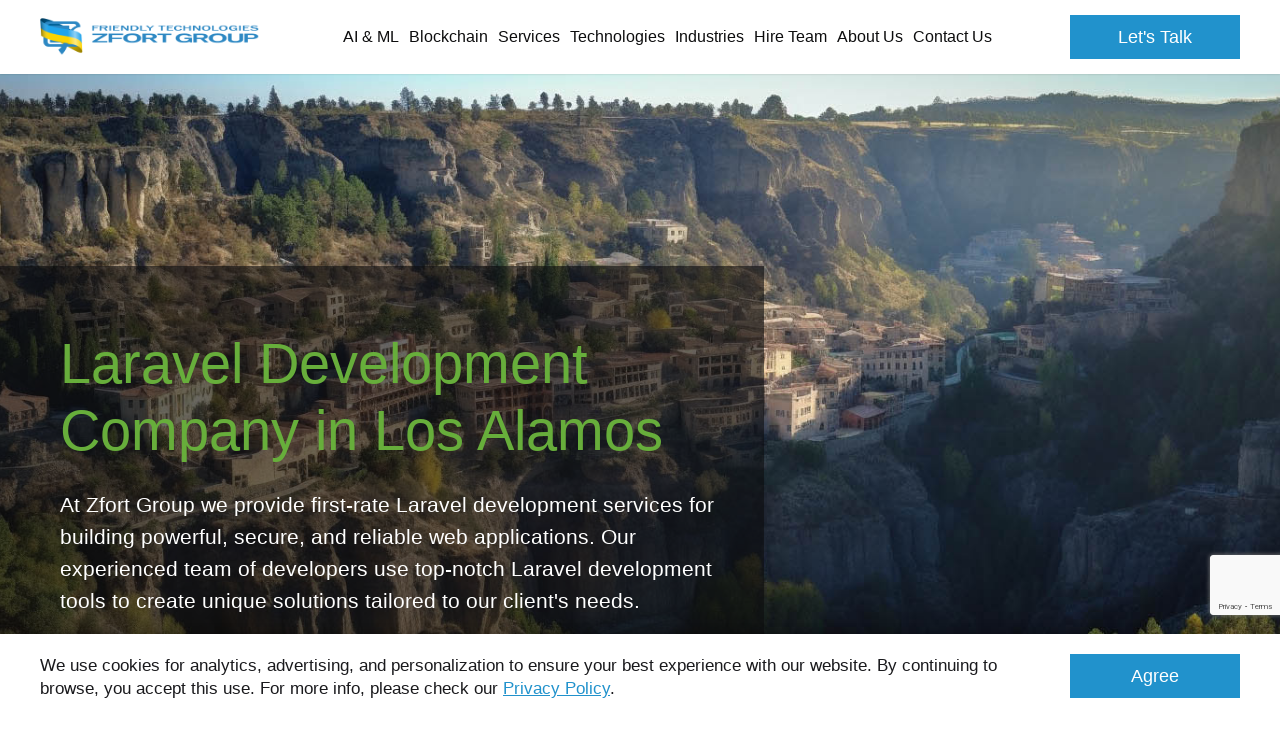

--- FILE ---
content_type: text/html; charset=utf-8
request_url: https://www.google.com/recaptcha/api2/anchor?ar=1&k=6Ld2ofolAAAAAJfwKWJYSslFi5R8b7KbaHAB5s2j&co=aHR0cHM6Ly93d3cuemZvcnQuY29tOjQ0Mw..&hl=en&v=PoyoqOPhxBO7pBk68S4YbpHZ&size=invisible&anchor-ms=20000&execute-ms=30000&cb=akhilbxfnm4h
body_size: 48895
content:
<!DOCTYPE HTML><html dir="ltr" lang="en"><head><meta http-equiv="Content-Type" content="text/html; charset=UTF-8">
<meta http-equiv="X-UA-Compatible" content="IE=edge">
<title>reCAPTCHA</title>
<style type="text/css">
/* cyrillic-ext */
@font-face {
  font-family: 'Roboto';
  font-style: normal;
  font-weight: 400;
  font-stretch: 100%;
  src: url(//fonts.gstatic.com/s/roboto/v48/KFO7CnqEu92Fr1ME7kSn66aGLdTylUAMa3GUBHMdazTgWw.woff2) format('woff2');
  unicode-range: U+0460-052F, U+1C80-1C8A, U+20B4, U+2DE0-2DFF, U+A640-A69F, U+FE2E-FE2F;
}
/* cyrillic */
@font-face {
  font-family: 'Roboto';
  font-style: normal;
  font-weight: 400;
  font-stretch: 100%;
  src: url(//fonts.gstatic.com/s/roboto/v48/KFO7CnqEu92Fr1ME7kSn66aGLdTylUAMa3iUBHMdazTgWw.woff2) format('woff2');
  unicode-range: U+0301, U+0400-045F, U+0490-0491, U+04B0-04B1, U+2116;
}
/* greek-ext */
@font-face {
  font-family: 'Roboto';
  font-style: normal;
  font-weight: 400;
  font-stretch: 100%;
  src: url(//fonts.gstatic.com/s/roboto/v48/KFO7CnqEu92Fr1ME7kSn66aGLdTylUAMa3CUBHMdazTgWw.woff2) format('woff2');
  unicode-range: U+1F00-1FFF;
}
/* greek */
@font-face {
  font-family: 'Roboto';
  font-style: normal;
  font-weight: 400;
  font-stretch: 100%;
  src: url(//fonts.gstatic.com/s/roboto/v48/KFO7CnqEu92Fr1ME7kSn66aGLdTylUAMa3-UBHMdazTgWw.woff2) format('woff2');
  unicode-range: U+0370-0377, U+037A-037F, U+0384-038A, U+038C, U+038E-03A1, U+03A3-03FF;
}
/* math */
@font-face {
  font-family: 'Roboto';
  font-style: normal;
  font-weight: 400;
  font-stretch: 100%;
  src: url(//fonts.gstatic.com/s/roboto/v48/KFO7CnqEu92Fr1ME7kSn66aGLdTylUAMawCUBHMdazTgWw.woff2) format('woff2');
  unicode-range: U+0302-0303, U+0305, U+0307-0308, U+0310, U+0312, U+0315, U+031A, U+0326-0327, U+032C, U+032F-0330, U+0332-0333, U+0338, U+033A, U+0346, U+034D, U+0391-03A1, U+03A3-03A9, U+03B1-03C9, U+03D1, U+03D5-03D6, U+03F0-03F1, U+03F4-03F5, U+2016-2017, U+2034-2038, U+203C, U+2040, U+2043, U+2047, U+2050, U+2057, U+205F, U+2070-2071, U+2074-208E, U+2090-209C, U+20D0-20DC, U+20E1, U+20E5-20EF, U+2100-2112, U+2114-2115, U+2117-2121, U+2123-214F, U+2190, U+2192, U+2194-21AE, U+21B0-21E5, U+21F1-21F2, U+21F4-2211, U+2213-2214, U+2216-22FF, U+2308-230B, U+2310, U+2319, U+231C-2321, U+2336-237A, U+237C, U+2395, U+239B-23B7, U+23D0, U+23DC-23E1, U+2474-2475, U+25AF, U+25B3, U+25B7, U+25BD, U+25C1, U+25CA, U+25CC, U+25FB, U+266D-266F, U+27C0-27FF, U+2900-2AFF, U+2B0E-2B11, U+2B30-2B4C, U+2BFE, U+3030, U+FF5B, U+FF5D, U+1D400-1D7FF, U+1EE00-1EEFF;
}
/* symbols */
@font-face {
  font-family: 'Roboto';
  font-style: normal;
  font-weight: 400;
  font-stretch: 100%;
  src: url(//fonts.gstatic.com/s/roboto/v48/KFO7CnqEu92Fr1ME7kSn66aGLdTylUAMaxKUBHMdazTgWw.woff2) format('woff2');
  unicode-range: U+0001-000C, U+000E-001F, U+007F-009F, U+20DD-20E0, U+20E2-20E4, U+2150-218F, U+2190, U+2192, U+2194-2199, U+21AF, U+21E6-21F0, U+21F3, U+2218-2219, U+2299, U+22C4-22C6, U+2300-243F, U+2440-244A, U+2460-24FF, U+25A0-27BF, U+2800-28FF, U+2921-2922, U+2981, U+29BF, U+29EB, U+2B00-2BFF, U+4DC0-4DFF, U+FFF9-FFFB, U+10140-1018E, U+10190-1019C, U+101A0, U+101D0-101FD, U+102E0-102FB, U+10E60-10E7E, U+1D2C0-1D2D3, U+1D2E0-1D37F, U+1F000-1F0FF, U+1F100-1F1AD, U+1F1E6-1F1FF, U+1F30D-1F30F, U+1F315, U+1F31C, U+1F31E, U+1F320-1F32C, U+1F336, U+1F378, U+1F37D, U+1F382, U+1F393-1F39F, U+1F3A7-1F3A8, U+1F3AC-1F3AF, U+1F3C2, U+1F3C4-1F3C6, U+1F3CA-1F3CE, U+1F3D4-1F3E0, U+1F3ED, U+1F3F1-1F3F3, U+1F3F5-1F3F7, U+1F408, U+1F415, U+1F41F, U+1F426, U+1F43F, U+1F441-1F442, U+1F444, U+1F446-1F449, U+1F44C-1F44E, U+1F453, U+1F46A, U+1F47D, U+1F4A3, U+1F4B0, U+1F4B3, U+1F4B9, U+1F4BB, U+1F4BF, U+1F4C8-1F4CB, U+1F4D6, U+1F4DA, U+1F4DF, U+1F4E3-1F4E6, U+1F4EA-1F4ED, U+1F4F7, U+1F4F9-1F4FB, U+1F4FD-1F4FE, U+1F503, U+1F507-1F50B, U+1F50D, U+1F512-1F513, U+1F53E-1F54A, U+1F54F-1F5FA, U+1F610, U+1F650-1F67F, U+1F687, U+1F68D, U+1F691, U+1F694, U+1F698, U+1F6AD, U+1F6B2, U+1F6B9-1F6BA, U+1F6BC, U+1F6C6-1F6CF, U+1F6D3-1F6D7, U+1F6E0-1F6EA, U+1F6F0-1F6F3, U+1F6F7-1F6FC, U+1F700-1F7FF, U+1F800-1F80B, U+1F810-1F847, U+1F850-1F859, U+1F860-1F887, U+1F890-1F8AD, U+1F8B0-1F8BB, U+1F8C0-1F8C1, U+1F900-1F90B, U+1F93B, U+1F946, U+1F984, U+1F996, U+1F9E9, U+1FA00-1FA6F, U+1FA70-1FA7C, U+1FA80-1FA89, U+1FA8F-1FAC6, U+1FACE-1FADC, U+1FADF-1FAE9, U+1FAF0-1FAF8, U+1FB00-1FBFF;
}
/* vietnamese */
@font-face {
  font-family: 'Roboto';
  font-style: normal;
  font-weight: 400;
  font-stretch: 100%;
  src: url(//fonts.gstatic.com/s/roboto/v48/KFO7CnqEu92Fr1ME7kSn66aGLdTylUAMa3OUBHMdazTgWw.woff2) format('woff2');
  unicode-range: U+0102-0103, U+0110-0111, U+0128-0129, U+0168-0169, U+01A0-01A1, U+01AF-01B0, U+0300-0301, U+0303-0304, U+0308-0309, U+0323, U+0329, U+1EA0-1EF9, U+20AB;
}
/* latin-ext */
@font-face {
  font-family: 'Roboto';
  font-style: normal;
  font-weight: 400;
  font-stretch: 100%;
  src: url(//fonts.gstatic.com/s/roboto/v48/KFO7CnqEu92Fr1ME7kSn66aGLdTylUAMa3KUBHMdazTgWw.woff2) format('woff2');
  unicode-range: U+0100-02BA, U+02BD-02C5, U+02C7-02CC, U+02CE-02D7, U+02DD-02FF, U+0304, U+0308, U+0329, U+1D00-1DBF, U+1E00-1E9F, U+1EF2-1EFF, U+2020, U+20A0-20AB, U+20AD-20C0, U+2113, U+2C60-2C7F, U+A720-A7FF;
}
/* latin */
@font-face {
  font-family: 'Roboto';
  font-style: normal;
  font-weight: 400;
  font-stretch: 100%;
  src: url(//fonts.gstatic.com/s/roboto/v48/KFO7CnqEu92Fr1ME7kSn66aGLdTylUAMa3yUBHMdazQ.woff2) format('woff2');
  unicode-range: U+0000-00FF, U+0131, U+0152-0153, U+02BB-02BC, U+02C6, U+02DA, U+02DC, U+0304, U+0308, U+0329, U+2000-206F, U+20AC, U+2122, U+2191, U+2193, U+2212, U+2215, U+FEFF, U+FFFD;
}
/* cyrillic-ext */
@font-face {
  font-family: 'Roboto';
  font-style: normal;
  font-weight: 500;
  font-stretch: 100%;
  src: url(//fonts.gstatic.com/s/roboto/v48/KFO7CnqEu92Fr1ME7kSn66aGLdTylUAMa3GUBHMdazTgWw.woff2) format('woff2');
  unicode-range: U+0460-052F, U+1C80-1C8A, U+20B4, U+2DE0-2DFF, U+A640-A69F, U+FE2E-FE2F;
}
/* cyrillic */
@font-face {
  font-family: 'Roboto';
  font-style: normal;
  font-weight: 500;
  font-stretch: 100%;
  src: url(//fonts.gstatic.com/s/roboto/v48/KFO7CnqEu92Fr1ME7kSn66aGLdTylUAMa3iUBHMdazTgWw.woff2) format('woff2');
  unicode-range: U+0301, U+0400-045F, U+0490-0491, U+04B0-04B1, U+2116;
}
/* greek-ext */
@font-face {
  font-family: 'Roboto';
  font-style: normal;
  font-weight: 500;
  font-stretch: 100%;
  src: url(//fonts.gstatic.com/s/roboto/v48/KFO7CnqEu92Fr1ME7kSn66aGLdTylUAMa3CUBHMdazTgWw.woff2) format('woff2');
  unicode-range: U+1F00-1FFF;
}
/* greek */
@font-face {
  font-family: 'Roboto';
  font-style: normal;
  font-weight: 500;
  font-stretch: 100%;
  src: url(//fonts.gstatic.com/s/roboto/v48/KFO7CnqEu92Fr1ME7kSn66aGLdTylUAMa3-UBHMdazTgWw.woff2) format('woff2');
  unicode-range: U+0370-0377, U+037A-037F, U+0384-038A, U+038C, U+038E-03A1, U+03A3-03FF;
}
/* math */
@font-face {
  font-family: 'Roboto';
  font-style: normal;
  font-weight: 500;
  font-stretch: 100%;
  src: url(//fonts.gstatic.com/s/roboto/v48/KFO7CnqEu92Fr1ME7kSn66aGLdTylUAMawCUBHMdazTgWw.woff2) format('woff2');
  unicode-range: U+0302-0303, U+0305, U+0307-0308, U+0310, U+0312, U+0315, U+031A, U+0326-0327, U+032C, U+032F-0330, U+0332-0333, U+0338, U+033A, U+0346, U+034D, U+0391-03A1, U+03A3-03A9, U+03B1-03C9, U+03D1, U+03D5-03D6, U+03F0-03F1, U+03F4-03F5, U+2016-2017, U+2034-2038, U+203C, U+2040, U+2043, U+2047, U+2050, U+2057, U+205F, U+2070-2071, U+2074-208E, U+2090-209C, U+20D0-20DC, U+20E1, U+20E5-20EF, U+2100-2112, U+2114-2115, U+2117-2121, U+2123-214F, U+2190, U+2192, U+2194-21AE, U+21B0-21E5, U+21F1-21F2, U+21F4-2211, U+2213-2214, U+2216-22FF, U+2308-230B, U+2310, U+2319, U+231C-2321, U+2336-237A, U+237C, U+2395, U+239B-23B7, U+23D0, U+23DC-23E1, U+2474-2475, U+25AF, U+25B3, U+25B7, U+25BD, U+25C1, U+25CA, U+25CC, U+25FB, U+266D-266F, U+27C0-27FF, U+2900-2AFF, U+2B0E-2B11, U+2B30-2B4C, U+2BFE, U+3030, U+FF5B, U+FF5D, U+1D400-1D7FF, U+1EE00-1EEFF;
}
/* symbols */
@font-face {
  font-family: 'Roboto';
  font-style: normal;
  font-weight: 500;
  font-stretch: 100%;
  src: url(//fonts.gstatic.com/s/roboto/v48/KFO7CnqEu92Fr1ME7kSn66aGLdTylUAMaxKUBHMdazTgWw.woff2) format('woff2');
  unicode-range: U+0001-000C, U+000E-001F, U+007F-009F, U+20DD-20E0, U+20E2-20E4, U+2150-218F, U+2190, U+2192, U+2194-2199, U+21AF, U+21E6-21F0, U+21F3, U+2218-2219, U+2299, U+22C4-22C6, U+2300-243F, U+2440-244A, U+2460-24FF, U+25A0-27BF, U+2800-28FF, U+2921-2922, U+2981, U+29BF, U+29EB, U+2B00-2BFF, U+4DC0-4DFF, U+FFF9-FFFB, U+10140-1018E, U+10190-1019C, U+101A0, U+101D0-101FD, U+102E0-102FB, U+10E60-10E7E, U+1D2C0-1D2D3, U+1D2E0-1D37F, U+1F000-1F0FF, U+1F100-1F1AD, U+1F1E6-1F1FF, U+1F30D-1F30F, U+1F315, U+1F31C, U+1F31E, U+1F320-1F32C, U+1F336, U+1F378, U+1F37D, U+1F382, U+1F393-1F39F, U+1F3A7-1F3A8, U+1F3AC-1F3AF, U+1F3C2, U+1F3C4-1F3C6, U+1F3CA-1F3CE, U+1F3D4-1F3E0, U+1F3ED, U+1F3F1-1F3F3, U+1F3F5-1F3F7, U+1F408, U+1F415, U+1F41F, U+1F426, U+1F43F, U+1F441-1F442, U+1F444, U+1F446-1F449, U+1F44C-1F44E, U+1F453, U+1F46A, U+1F47D, U+1F4A3, U+1F4B0, U+1F4B3, U+1F4B9, U+1F4BB, U+1F4BF, U+1F4C8-1F4CB, U+1F4D6, U+1F4DA, U+1F4DF, U+1F4E3-1F4E6, U+1F4EA-1F4ED, U+1F4F7, U+1F4F9-1F4FB, U+1F4FD-1F4FE, U+1F503, U+1F507-1F50B, U+1F50D, U+1F512-1F513, U+1F53E-1F54A, U+1F54F-1F5FA, U+1F610, U+1F650-1F67F, U+1F687, U+1F68D, U+1F691, U+1F694, U+1F698, U+1F6AD, U+1F6B2, U+1F6B9-1F6BA, U+1F6BC, U+1F6C6-1F6CF, U+1F6D3-1F6D7, U+1F6E0-1F6EA, U+1F6F0-1F6F3, U+1F6F7-1F6FC, U+1F700-1F7FF, U+1F800-1F80B, U+1F810-1F847, U+1F850-1F859, U+1F860-1F887, U+1F890-1F8AD, U+1F8B0-1F8BB, U+1F8C0-1F8C1, U+1F900-1F90B, U+1F93B, U+1F946, U+1F984, U+1F996, U+1F9E9, U+1FA00-1FA6F, U+1FA70-1FA7C, U+1FA80-1FA89, U+1FA8F-1FAC6, U+1FACE-1FADC, U+1FADF-1FAE9, U+1FAF0-1FAF8, U+1FB00-1FBFF;
}
/* vietnamese */
@font-face {
  font-family: 'Roboto';
  font-style: normal;
  font-weight: 500;
  font-stretch: 100%;
  src: url(//fonts.gstatic.com/s/roboto/v48/KFO7CnqEu92Fr1ME7kSn66aGLdTylUAMa3OUBHMdazTgWw.woff2) format('woff2');
  unicode-range: U+0102-0103, U+0110-0111, U+0128-0129, U+0168-0169, U+01A0-01A1, U+01AF-01B0, U+0300-0301, U+0303-0304, U+0308-0309, U+0323, U+0329, U+1EA0-1EF9, U+20AB;
}
/* latin-ext */
@font-face {
  font-family: 'Roboto';
  font-style: normal;
  font-weight: 500;
  font-stretch: 100%;
  src: url(//fonts.gstatic.com/s/roboto/v48/KFO7CnqEu92Fr1ME7kSn66aGLdTylUAMa3KUBHMdazTgWw.woff2) format('woff2');
  unicode-range: U+0100-02BA, U+02BD-02C5, U+02C7-02CC, U+02CE-02D7, U+02DD-02FF, U+0304, U+0308, U+0329, U+1D00-1DBF, U+1E00-1E9F, U+1EF2-1EFF, U+2020, U+20A0-20AB, U+20AD-20C0, U+2113, U+2C60-2C7F, U+A720-A7FF;
}
/* latin */
@font-face {
  font-family: 'Roboto';
  font-style: normal;
  font-weight: 500;
  font-stretch: 100%;
  src: url(//fonts.gstatic.com/s/roboto/v48/KFO7CnqEu92Fr1ME7kSn66aGLdTylUAMa3yUBHMdazQ.woff2) format('woff2');
  unicode-range: U+0000-00FF, U+0131, U+0152-0153, U+02BB-02BC, U+02C6, U+02DA, U+02DC, U+0304, U+0308, U+0329, U+2000-206F, U+20AC, U+2122, U+2191, U+2193, U+2212, U+2215, U+FEFF, U+FFFD;
}
/* cyrillic-ext */
@font-face {
  font-family: 'Roboto';
  font-style: normal;
  font-weight: 900;
  font-stretch: 100%;
  src: url(//fonts.gstatic.com/s/roboto/v48/KFO7CnqEu92Fr1ME7kSn66aGLdTylUAMa3GUBHMdazTgWw.woff2) format('woff2');
  unicode-range: U+0460-052F, U+1C80-1C8A, U+20B4, U+2DE0-2DFF, U+A640-A69F, U+FE2E-FE2F;
}
/* cyrillic */
@font-face {
  font-family: 'Roboto';
  font-style: normal;
  font-weight: 900;
  font-stretch: 100%;
  src: url(//fonts.gstatic.com/s/roboto/v48/KFO7CnqEu92Fr1ME7kSn66aGLdTylUAMa3iUBHMdazTgWw.woff2) format('woff2');
  unicode-range: U+0301, U+0400-045F, U+0490-0491, U+04B0-04B1, U+2116;
}
/* greek-ext */
@font-face {
  font-family: 'Roboto';
  font-style: normal;
  font-weight: 900;
  font-stretch: 100%;
  src: url(//fonts.gstatic.com/s/roboto/v48/KFO7CnqEu92Fr1ME7kSn66aGLdTylUAMa3CUBHMdazTgWw.woff2) format('woff2');
  unicode-range: U+1F00-1FFF;
}
/* greek */
@font-face {
  font-family: 'Roboto';
  font-style: normal;
  font-weight: 900;
  font-stretch: 100%;
  src: url(//fonts.gstatic.com/s/roboto/v48/KFO7CnqEu92Fr1ME7kSn66aGLdTylUAMa3-UBHMdazTgWw.woff2) format('woff2');
  unicode-range: U+0370-0377, U+037A-037F, U+0384-038A, U+038C, U+038E-03A1, U+03A3-03FF;
}
/* math */
@font-face {
  font-family: 'Roboto';
  font-style: normal;
  font-weight: 900;
  font-stretch: 100%;
  src: url(//fonts.gstatic.com/s/roboto/v48/KFO7CnqEu92Fr1ME7kSn66aGLdTylUAMawCUBHMdazTgWw.woff2) format('woff2');
  unicode-range: U+0302-0303, U+0305, U+0307-0308, U+0310, U+0312, U+0315, U+031A, U+0326-0327, U+032C, U+032F-0330, U+0332-0333, U+0338, U+033A, U+0346, U+034D, U+0391-03A1, U+03A3-03A9, U+03B1-03C9, U+03D1, U+03D5-03D6, U+03F0-03F1, U+03F4-03F5, U+2016-2017, U+2034-2038, U+203C, U+2040, U+2043, U+2047, U+2050, U+2057, U+205F, U+2070-2071, U+2074-208E, U+2090-209C, U+20D0-20DC, U+20E1, U+20E5-20EF, U+2100-2112, U+2114-2115, U+2117-2121, U+2123-214F, U+2190, U+2192, U+2194-21AE, U+21B0-21E5, U+21F1-21F2, U+21F4-2211, U+2213-2214, U+2216-22FF, U+2308-230B, U+2310, U+2319, U+231C-2321, U+2336-237A, U+237C, U+2395, U+239B-23B7, U+23D0, U+23DC-23E1, U+2474-2475, U+25AF, U+25B3, U+25B7, U+25BD, U+25C1, U+25CA, U+25CC, U+25FB, U+266D-266F, U+27C0-27FF, U+2900-2AFF, U+2B0E-2B11, U+2B30-2B4C, U+2BFE, U+3030, U+FF5B, U+FF5D, U+1D400-1D7FF, U+1EE00-1EEFF;
}
/* symbols */
@font-face {
  font-family: 'Roboto';
  font-style: normal;
  font-weight: 900;
  font-stretch: 100%;
  src: url(//fonts.gstatic.com/s/roboto/v48/KFO7CnqEu92Fr1ME7kSn66aGLdTylUAMaxKUBHMdazTgWw.woff2) format('woff2');
  unicode-range: U+0001-000C, U+000E-001F, U+007F-009F, U+20DD-20E0, U+20E2-20E4, U+2150-218F, U+2190, U+2192, U+2194-2199, U+21AF, U+21E6-21F0, U+21F3, U+2218-2219, U+2299, U+22C4-22C6, U+2300-243F, U+2440-244A, U+2460-24FF, U+25A0-27BF, U+2800-28FF, U+2921-2922, U+2981, U+29BF, U+29EB, U+2B00-2BFF, U+4DC0-4DFF, U+FFF9-FFFB, U+10140-1018E, U+10190-1019C, U+101A0, U+101D0-101FD, U+102E0-102FB, U+10E60-10E7E, U+1D2C0-1D2D3, U+1D2E0-1D37F, U+1F000-1F0FF, U+1F100-1F1AD, U+1F1E6-1F1FF, U+1F30D-1F30F, U+1F315, U+1F31C, U+1F31E, U+1F320-1F32C, U+1F336, U+1F378, U+1F37D, U+1F382, U+1F393-1F39F, U+1F3A7-1F3A8, U+1F3AC-1F3AF, U+1F3C2, U+1F3C4-1F3C6, U+1F3CA-1F3CE, U+1F3D4-1F3E0, U+1F3ED, U+1F3F1-1F3F3, U+1F3F5-1F3F7, U+1F408, U+1F415, U+1F41F, U+1F426, U+1F43F, U+1F441-1F442, U+1F444, U+1F446-1F449, U+1F44C-1F44E, U+1F453, U+1F46A, U+1F47D, U+1F4A3, U+1F4B0, U+1F4B3, U+1F4B9, U+1F4BB, U+1F4BF, U+1F4C8-1F4CB, U+1F4D6, U+1F4DA, U+1F4DF, U+1F4E3-1F4E6, U+1F4EA-1F4ED, U+1F4F7, U+1F4F9-1F4FB, U+1F4FD-1F4FE, U+1F503, U+1F507-1F50B, U+1F50D, U+1F512-1F513, U+1F53E-1F54A, U+1F54F-1F5FA, U+1F610, U+1F650-1F67F, U+1F687, U+1F68D, U+1F691, U+1F694, U+1F698, U+1F6AD, U+1F6B2, U+1F6B9-1F6BA, U+1F6BC, U+1F6C6-1F6CF, U+1F6D3-1F6D7, U+1F6E0-1F6EA, U+1F6F0-1F6F3, U+1F6F7-1F6FC, U+1F700-1F7FF, U+1F800-1F80B, U+1F810-1F847, U+1F850-1F859, U+1F860-1F887, U+1F890-1F8AD, U+1F8B0-1F8BB, U+1F8C0-1F8C1, U+1F900-1F90B, U+1F93B, U+1F946, U+1F984, U+1F996, U+1F9E9, U+1FA00-1FA6F, U+1FA70-1FA7C, U+1FA80-1FA89, U+1FA8F-1FAC6, U+1FACE-1FADC, U+1FADF-1FAE9, U+1FAF0-1FAF8, U+1FB00-1FBFF;
}
/* vietnamese */
@font-face {
  font-family: 'Roboto';
  font-style: normal;
  font-weight: 900;
  font-stretch: 100%;
  src: url(//fonts.gstatic.com/s/roboto/v48/KFO7CnqEu92Fr1ME7kSn66aGLdTylUAMa3OUBHMdazTgWw.woff2) format('woff2');
  unicode-range: U+0102-0103, U+0110-0111, U+0128-0129, U+0168-0169, U+01A0-01A1, U+01AF-01B0, U+0300-0301, U+0303-0304, U+0308-0309, U+0323, U+0329, U+1EA0-1EF9, U+20AB;
}
/* latin-ext */
@font-face {
  font-family: 'Roboto';
  font-style: normal;
  font-weight: 900;
  font-stretch: 100%;
  src: url(//fonts.gstatic.com/s/roboto/v48/KFO7CnqEu92Fr1ME7kSn66aGLdTylUAMa3KUBHMdazTgWw.woff2) format('woff2');
  unicode-range: U+0100-02BA, U+02BD-02C5, U+02C7-02CC, U+02CE-02D7, U+02DD-02FF, U+0304, U+0308, U+0329, U+1D00-1DBF, U+1E00-1E9F, U+1EF2-1EFF, U+2020, U+20A0-20AB, U+20AD-20C0, U+2113, U+2C60-2C7F, U+A720-A7FF;
}
/* latin */
@font-face {
  font-family: 'Roboto';
  font-style: normal;
  font-weight: 900;
  font-stretch: 100%;
  src: url(//fonts.gstatic.com/s/roboto/v48/KFO7CnqEu92Fr1ME7kSn66aGLdTylUAMa3yUBHMdazQ.woff2) format('woff2');
  unicode-range: U+0000-00FF, U+0131, U+0152-0153, U+02BB-02BC, U+02C6, U+02DA, U+02DC, U+0304, U+0308, U+0329, U+2000-206F, U+20AC, U+2122, U+2191, U+2193, U+2212, U+2215, U+FEFF, U+FFFD;
}

</style>
<link rel="stylesheet" type="text/css" href="https://www.gstatic.com/recaptcha/releases/PoyoqOPhxBO7pBk68S4YbpHZ/styles__ltr.css">
<script nonce="rRKpkLxyXeq0xvnSQyLYeg" type="text/javascript">window['__recaptcha_api'] = 'https://www.google.com/recaptcha/api2/';</script>
<script type="text/javascript" src="https://www.gstatic.com/recaptcha/releases/PoyoqOPhxBO7pBk68S4YbpHZ/recaptcha__en.js" nonce="rRKpkLxyXeq0xvnSQyLYeg">
      
    </script></head>
<body><div id="rc-anchor-alert" class="rc-anchor-alert"></div>
<input type="hidden" id="recaptcha-token" value="[base64]">
<script type="text/javascript" nonce="rRKpkLxyXeq0xvnSQyLYeg">
      recaptcha.anchor.Main.init("[\x22ainput\x22,[\x22bgdata\x22,\x22\x22,\[base64]/[base64]/bmV3IFpbdF0obVswXSk6Sz09Mj9uZXcgWlt0XShtWzBdLG1bMV0pOks9PTM/bmV3IFpbdF0obVswXSxtWzFdLG1bMl0pOks9PTQ/[base64]/[base64]/[base64]/[base64]/[base64]/[base64]/[base64]/[base64]/[base64]/[base64]/[base64]/[base64]/[base64]/[base64]\\u003d\\u003d\x22,\[base64]\\u003d\x22,\[base64]/CkCLCm3RldgQ4w7XCkSYTwo3CtcO/[base64]/ChcOETsKXJ8O4ZcOsYHbCpxbDuyfDmTEcBFIFckYKw64Kw6TClxbDjcKleHMmBzHDh8K6w5wkw4dWawTCuMO9wqbDjcOGw73CtADDvMOdw4snwqTDqMKTw6B2AR3DvsKUYsKpPcK9QcKZA8Kqe8K/chtRRBrCkEnCocO/UmrCq8K3w6jClMOkw5DCpxPCiQ4Ew6nCvE03UBzDkmI0w5fCt3zDmy4EYAbDuRdlBcK1w48nKFnCicOgIsONwpzCkcKowo3CmsObwq4/wq1FwpnClB82F2cEPMKfwqZkw4tPwpE9wrDCv8O6GsKaK8O/ekJibUgAwrhlK8KzAsOlQsOHw5Unw40ww73CgShLXsOAw4DDmMOpwqUvwqvCtnHDmMODSMKeAkI4SX7CqMOiw6vDs8KawovClALDh2AswpcGV8KbwqTDujrCp8K7dsKJYxbDk8OSdm9mwrDDjsK/[base64]/CqcK7w4FXwrsHLsKvB3fCh8KBw5/Cp8OIwr4FOsKXWSnCnsKNwrPDuXhZP8KAIiDDvGbCtcOKDHsww6VQDcO7wp3ClmN7P2B1wp3CtxvDj8KHw6bCuSfCkcO+ACvDpHYcw6tUw4jClVDDpsOWwpLCmMKcSng5A8OuQG0+w6/Dn8O9axA5w7wZwr3CmcKfa1IPG8OGwrY7OsKPNA0xw4zDsMOvwoBjaMOjfcKRwoA3w60NQsO8w5s/w6HCp8KlMWDCi8KOw7tMwo9nw6PCjsKfNHptJsO5WMKBAnPDiCnDsMK0woYswrVrwqTCkUQcZl/CvsKpwpfCosOuw77CjxIELHA2w714w4fClXtdNWbCoWPDtcO3w7/Dk3TCjcOwIX3CusKbaS3DlMO3wpQPU8Oqw7DCoVPDpMOlHMKmQsO7wqPDkHHCkcKEaMOCw7HDizppw6J+XsO5wq3DuGovwoYIwrXDhHLDrTszwprCvl/DqTY6OMKWFjjCi1BRGsKpH0UIVsKnPMKOEhfCqy7DocOmakF1w5xcwpo3OsKRw67DrsKPaSPCuMOjw5w0w4c1wqxTcy/ChsOqwosIwr/DhwvCgzXCo8KhGcKGYQtacwpPw6TCoBoaw4LDssKBwofDtSZNAUfCkcOSKcKmw6FIcGUEdsKhEsOOLg9/[base64]/DpsOSw6bDtcKXecKCwprCnsO3GsOLVMO1OcO7wrAlV8OHHcKTE8OaDnnDt1jDlnTDusO4Bx7CgsKBZQzCqcO/[base64]/LF3Dt8OQw4rDvcOaCcKiRSHDpSZiZsKBEFhtw6vDrX/DicOzwrtmJTwIw6Yaw4TCrMOywobDkMKXw44hCMOOw69vwq3DksOcOcKKwokxZnrCjzbCssOPwp/DjQQlwolBTsOkwrXDrsKpc8O/w6Bcw6fClXILNj0JLVY7EEjCkMOuwp5nVHbDj8ODGBDCukVswpfDqsKrwqzDocKoTjRsBCRQCX09Rm/DjMOlDgQjwovDtzbDmMOPP0V9w6kiwq5bwrbCj8KAw7VISWJ8P8KBeRc+w7sVXcKsBCHCmsOCw7dzwqLDnMOBZcKewrfCgXHCgEpjwrfDkMOfw6/Dr1TDvcOdwpHCj8OMIcKCFMKNcMKfwp3DnsO/[base64]/KXnDrV4awo3Cpiw2w7DDljzCkcOfSsOYw7o4w4R3wrtCwpdZwr9/w7/[base64]/CpzgOw5xEw57DqhRQw6wzLD/Di8Kiwp3CsS7DgsOcw6srTcKiZsK8Zw8tw5LDpzXCjsKHUDp4ezEqRCHCgwh4UFI7w6YPVgVPfMKKwrQ3wr3Cn8OXw5TDu8ORARJrwovCm8OZAEomw7TDvF8XfMOXLVJfbQrDmcOXwqTCicO+QsOVDFguwrZ8SV7CqMO2X0PCgsO/EMKJaW3DjcK3EzdcZsKgRDXCu8OwP8OMw7vCuHoNwrbCrFkNHcOLBMOCal8VwpLDm25Tw65YKxgrbncNEsORb0U9w4YUw5fCqhMEQibCkGXCoMKVemoIw6lQw7B8LcOrGU57w4bCi8Kbw7ptw6zDmmPDgMOmLg1/[base64]/Ch1zCmcOwRhXDqMO2w7TDk8KfwofCnkfDo8KywpnCozNaREEmD2MzJsKzKGwFVxhZCF7Cpy/Dpn5pw4XDrwsjesOew4QawrLCixjDmQPDhcKlwq0hDUc3VsO4cAXCpsO9JQ3Du8O1w5NTwpYIN8Opw7BYcMOZUARHRcOWwqPDvgh2w5XDlUrDq2HCgC7CncOJwpAnw5LCoQDCvXdmw7R/wrLDhsOrw7QWbFrCi8ObdWItEV0Vw60zFV3DpsO7B8KxWFJGwok/wrlGZsOOU8Oaw5jDicOfw6LDoCAHA8KuAmTCsH9TNyEUwpRoY04XT8K4NGYDZQlXVk9zZCYRO8ObHVJbwoPCpHbDjsKiw5ckwqfDohHDhFZqdMK2w6TCnWQ9NsK/dEfCp8Oww4Unw6DClWkowo3CkMOYw47DhcOYBsK2wq3DqnFWPcOswpVGwpokw6ZBPUwmMxIEcMKKwqHDq8KANsObwq/CtDZewr7DjGARw6hLw5oVwqA7dMOaJ8Kzw6gVdMOcwqIeTyFowokALW1Ow5gcCcOgwpLDlTLDkMKRwrjDoDXDrxHCj8OuJsKSYsKqw54NwqcLCsKOwqMJQMOow6smw5/CtDTDs31XWBjDpwBnBcKFw6PCjsOiRxvCq1Zqw48Mw5A1wpjCjhULVC3DvsOUw5FewpXDl8KUw7FnY14wwo7DlMOhwrvDjcKFw6I/GsKQw5vDn8KDT8OdB8OPFENbCMOsw7XCpB8twpDDumMTw4Nyw43DtGVJbcKFW8KfT8OQfcOSw5sGVMOtBCnCrcKzH8KVw6wta2jDvcKlw73DgiPDrHcRKy9yAUF0wpDDvmLCrRbDscO2CmrDqA/[base64]/w61FwoNxwqVDQhfDt2bDqhHDnMOrdyk7LcOyeUEFT13DkUopHQLCo1JkL8OUwq0dWTo6ah7CoMKAOmpcwqXDpyLCgcKswrY9BHHDkcO6El/DlhwQdMKabGJpw6TDljLCucKXw5BZwrszEsOpaU7CqMKxwotrc3DCnsKAdD/[base64]/wrwhwrTDj8OYAzHCghnCisK+OcOzw7TChE/Cr8OLHsOQXMO0fHc+w4YLXcKcLMOgLsK9w57DpDDCpsKxw5s1P8OMPVnDoGBWwoIfZsOdMCpjasOMwrZzDEHCu0rDqGTCpyPCoEZkwogmw6zDjkDCigktwoFEw5vDszvDrMO4SHHDnlbCtcO/[base64]/Cpj7CnBF4w55aJ8Kbw7JhVFQrwr3DrkdgQhvDhgnCtsOjRXVtwpfCii/DnSNow4wGwoLDiMOqw6dgJMK9f8K6AcOqwrsPwpTCnEAWf8OzR8KAw43CpsOzwq/DtcKwaMKew4/CjcOSw5TClcK2w788woJwVS4HPsKuw7/DlsOyGhBnE1oow6MjGSDCvsOZMsO5w5vChsOwwrrDr8OFAsOFK1LDo8KpOsODWgXDiMKfwpllwrHDssORw47DoyrClH7Ds8OOXzzDpwzDkBVdwqnCo8Onw4A5wr7DlMKvPcKnw6fCt8OawqswUsKKw4bCgzjDvkDDvQXDvx/DoMODfMK1wqvDqsOJwoHDkMO/w5rCtjXCjcOXfsO0aATDjsOYN8KPwpUPXkwJEcOUe8O5LTYoKlrDpMKcw5DCq8O0w5l3w4ozOzbDuEjDnE7Dr8OCwoXDmA82w7x3CR47w6TCsgnDmwlbKEjDmzBQw7DDvgvCucK5wrPDnAPCh8Ouw4VJw40zwq5bwo3Du8Oyw7vCjxdCFDJVTSgSwobCnMKlwq/ChMKVw5TDlE7ClCY0al5KOsKOF3bDhTZAw5vCn8KeDsOtwrF2JMKkwqHCn8KLw5cOw7HDucO3w4TCrsKkCsOSPy/[base64]/wrnDmhvDuig2wrnCrMKJY8KcHcKxw7bDpsKXw6ZpGMOrDcKxPlzCgBzDimlvBAPCjMOHwp4qV1x5w4HDhGIwWwzCgls5FcKPW1oew4zDlArChVx6wr9YwrANFRXDnMOADWktVCBUwqLCuhZfw4nCi8OkZSLCsMKXw4jDkE/Clj/CkcKPwqLCvsKRw54df8O7wo/[base64]/w7DCnnRXTHJdw7/Cs8OKw5ZWwqfDmnUeQlkyw7LDvHcWwpTDnsO1w7kGw4EtHn7Cj8OuX8O+w70EAMKEw4lwSSHDocKTUcK9QMKpXxXCnUvCrlrDtnnClMKaHcKwD8O3F3nDmT3DoRbDpcKawpbCosKzw7gEXcK8w4waLzvCsgrCg33CgQ/DsD06bH7DvsOPw4vCvcONwp7ChHpIY1rCtXB/e8KVw77Co8KNwoPCsQfDiDUkV0orc354UHXDpFXCscKlw4fCicK6JsOfwq/Dr8O1WWbCgHTDii3DisOoKcKcwqjDrMKyw4bDmsKTO2dlwrpewrrDtXdxw6TCiMOrw7Flw4ROwoDDucOfcRjCrGLCpMO0w5x1wrQYOsKyw4vCsV/DgMOjw77DhcOyexvDvcKKw47DpwHCk8K1VUHCpXY5w63CqsKTwps6L8OKw6/Cin98w79mw7vCtMOOa8OiCDPCisOoVFHDn1cfwo7CiiA1wp01w4M9dUbDvERxwpFMwrc9wqdXwrlew5BGBWPDkBHCuMK/wp/[base64]/cgfChMKeZ8O+OsKLWAXDkTEqd0fCi8OPDcKiwqnDvsKQMcOww6Ylw4A9wpLDhSNFQQrCujPCmgIWC8KlWcOQDcOcM8OtHsKKwpR3wpvDqwfDjcKPSMOsw6HCqFXCiMK9w6EeLBUVw4cswqjCoS/[base64]/ClcKewrTDrsK5wovDsMOywrDCq8OCGkpfQcK8w7Aew7YEbWLDllnDocKZwpPCmsO/PMKDw4PDn8OlLXQHdQMpVMKMbcOBw5fDjmfCl0A9woPCq8KGw53DgnzDuF7DnyrCnXvCuX1Rw70CwoYOw6xPwrrDtwoLw7B8w77Cj8O2fcK+w7kIcsKvw5HCnUHCrWFTZ3RMecO8PhDChcK/[base64]/[base64]/QAdswp18woFgw41BwpoMC8KRVDNmKW1eZsOqPWDCoMKow657wpXDvCROw6YGw7pSwr9UCzAaN2kPA8OWeAPCgn/Dh8OAe3IswrXDvcK/wpI5wr7DvBI2dVhqw7nDjsKEB8OiHcKKw6xvfn7DuSDCsmdfwpRSC8KQw5zDksOFMcKlYlvDicO2ZcO7IsK5MR7CqMOXw4DCrR/[base64]/ClMONOS9xwqHDosOxwpDDqcOOb8Kka3hMw6AzwoUQwqfDu8OtwqUhBk7CusKgw6RFZStowpAlKsKTVwjCh2xQX25Ww6RlRsORZcKUw6Yww7d0JMKoUglHwq92wqTDssKtYEEiw7/DmMKXw7nDosOYIQDDp0gyw5DDmEMBZcO2LlIdTnjDgQjDlTZmw5I/Y1htw6tCSsOSTihkw57DngfDuMK/w4U2wrbDtsKawpLCkToWccK7w4HCt8KsYcOhbR7Cs0vDoWzDtsKTVsKiw6tAwr3DtC9Jwrxvwo/[base64]/CnMOPTWXDjhHCqsOsTcKGfjZ2wpfCrmLCowZRBcOhw55cGcOfUEw7woU0TcK5d8KTdcKELgh+w58uwo3DuMKlwp/DvcKxw7Mbwr/DicOPRcKKWMKUdj/CszrCkzjCsys6w5XDqcKNwpAvw6zDuMKPCMOgw7Uvw6/CocO/w6rDhsKiw4fDlFTCo3fCgHUdd8KvMsOrKVR7wroPwoBHwrnCusO/DDPCrUxeEcOSHFrDr0MrQMOAw5rDncONwoLCncORLx/[base64]/DvlzDisOtwqrCv8Kkw47DuMOfcEtyFzkWCUpgD03DucKWwoshw7tTH8KyZcOMw5/[base64]/DvsK9IsKawozDjcOqwpwww7TDiMOOwopQCDgVwqvDh8O3b1nDmcOGQcOGwpEkA8Orfmt1ayvDicKbbcKPwqXCuMO8e23CoQXDknnChRdeZcOUIsOvwpDDj8O1wpRcwoZsfnpOPMOCw5c9CMOmSSPDn8K1bGLDmzcVcGdDb3TCscK7woYHKD3Cm8Kue1/DjC/[base64]/Cs8Ovw47DhsKSwoJfb8OeaMKQwqvCrxHCrcKYwpQTOiM1dW7Cl8KtX0AscsOYW3bCncOkwr7DswI9w5LDhgbDhXbCsiJmI8KlwpLCtnBXwovCsC1YwoXCnU3Cl8KWCDk6w4DCgcKzw4nCj2LDqMK8AcOIX10CT2ZhG8OEwpvClWNlTQPDssOPwpvDrcKAO8KEw7pVaj/CrsKBQQQywonCnsO3w61Ow74dw6PChsO/b08bKcOLGMO0w5jCucOTBsKRw487ZsKRwq3DiTh/ecKWLcOLW8O9MsKpd3DDtsKJZV4yABpTwqgWGgcFC8KQwoJhIglEw5hMw6bCpCfDomR+wr5JfhzCksK1wpYRHsKvwpc3woPDr1DCvBdxLUHDl8KNMsOlFkjDsXXDkBEQwqzCl3ZgBsK0wrlYQhHDpcO1woDDisO/w6/CqsOvD8OfDsK4TsOJbsOqwpZba8K2Lj4uwonDskzCqsK/acOdw5EoWMKjHMK7w7Zfwq4Ywr/[base64]/CpmITwpUNd8OGf8KVYMKHWX/DrjhFFXpjGMOgLgMYw4zClGrDtMK6w6zCtcK2cDk+w45bw6VVJSBQw4nCnT3ChsKtb0vDtC3DkE3CkMKaQGQBBl4lwqHCp8KxKsOiwpfCvMK4D8KSIMOMazLDrMOUAFbDoMOsATEyw7hGcHNqwql3wqY8DsOJwqE4wpHCnMO5wpwbNBDCswlDSizDqF/CucKBw4DDmMKRN8OowpzDg25hw6R7fcObw4FKQ1zCmcOAQcKewrh8woh0YisKY8O2w4HDsMKHaMK8L8O6w4LCtgIVw63Cp8KyIMKSMyXChWMWwpPDlMK5wqnDncK/w6BsLMO0w4EYYcOkF1sawozDrytxe1kkZDTDhU/DuhFpcD/Cu8O6w6NNUcK2JUETw4FzWsOrwqF+woTCoywbS8OawpdiDMKCwqcGGjpSw64vwq9ewp3DrsKgw4XDtXBlw4QZw4zDqwI7fsOewrJ2UMKTAk3CtBLDolgwVMOfRFrCuQltO8KZfsKYw5/ChTzDp0UrwpQmwq4Mw4pEw57DtMOrw43Dh8KRcxfDvwIIX0BzLQdDwrJkwp4jwrUDw5RiJhnCuybCs8KBwqkkwrJXw6fCnWAew6jCpwHDocKTw5jClEzDpw/[base64]/[base64]/CicOOFF53fSMGwqrCv8Okw67Cp8Kgw4hxUyVgS28Zwp3CvWfDg3jChsOww7/[base64]/[base64]/H8KhwpvDlhQxKGMNSmDDqAPClUzCqcKewp7Ch8KLRsK6RUIXw5zDhgl1HsKgw4jDlUoqbxjDoQYvw75SNsKkWSrCgMOoUMKaNj4iShIZOsOPJCzCi8OUw5ggCE4JwpbCogpqwr/DscKTYCgVczpew4goworCs8OYwo3CpFzDqsOkKsOAworCiQnDj2nDsCkYYMKxdhLDn8KWScOcwpVZwpjCoDnDhMKbwrI7w6Jqwr3DnGR+ScOhOXN/w6x1w4YfwqfDqAkkcMKEw71NwqjDkcO2w5rCknEcAWzDgcKXwoA+w5zCti5+QMOxDsKYw4dzw5ABbSzDlsOiwrTDjx5Ew5PCvmc3w43Dp1I8w6LDpXZIwpUhKW/Cg2bDqMOCw5PCrMOAw6lyw4XCucOeSgDCocOUUcK9wrVww6Enw7zDjAAQwr1ZwrnCrAIRw4zDpsOfw7lcSCzCqyMLwozDkUHDqXfDr8O0MMK/LcK8woHDosOZwqvCiMKBf8KSwo/[base64]/DsDPDg8K+w6/DiMOuwo/CsnpALg56wow8Y2jDkMKew7sqw4k/w7ErwrnDqcKDCCA8w4ZVw7LCqnrDpsOsNcKtLsOLwqHDmcKmT0cdwq8TWWwNEcKJwp/CmyXDj8KYwo8TT8KNJyIgw5rDlk/[base64]/Cp8O5wrrClGjDnMOSPBgqasK1JgZFcAIeWQLDrBsxw6bCm0IMGMKQP8O+w6/CsXfCkkI2wpM1ZcOhJxZrwrxQAFnDiMKDw45ywqx1UHbDl0oqX8KJw6FiI8KdEkLCrcKqwq/DqiPDgcOgwq9Lwr1Ib8OpL8K4w5bDrcO3ShzChcOKw6HCucOMOgzCrVPCqStBw6QPwpjChcO+SRLDvxvCjMOBLAPCh8OVwpd5LsO+w5Ynw4oWFhIBXsKRK33Cs8O+w7tMw5jCqMKSw5o+Ah/CgRnCvAwtw7A2wqg4GgAgw4N2einCmy9Iw6PChsKxQxNawqx3w4wyw4HDt0PCgGPCqsOuw4vDtMKeMydkY8KQwqfDpSXCpjUAKsKIFcOgw5cNDsO+wpnCi8O9wo7Ds8OvGA5eczjDqlrCt8OQwqzCixYlw4/CjsOaXEPCjsKJa8O8EMO7wp7DvTfCniZlVlbCqUwawpfCrBpgY8KMOsKmZCbDnE/CkkU1SsOmQ8OPwpDChzgVw7HCmcKBw41rDALDgWNOHR3Dlw1mwoPDvn/CmWvCiy5ywqgrwrXDukd3IUNOfcOxYVACNMOGwqBJw6QPw4UCw4VaQxTDjDgsJcOFa8KFw4jCmMOzw6jCr2M9U8OLw54mYMOSC2Q8WE4awogdwpZNwrrDlMK3ZsOXw5nDncOkQjY/[base64]/[base64]/egIsw40owrHCt8KewpbCqMKew77CpcKQwolYw4ocOHYZwpgzesOSw4PDuRc5bhEKRsOywrbDnsKBaXjDrU3DhCdMP8KNw4PDvMKHwrnCoWwqwqzDscOYaMObwpNEKAXCvMK7XyFBwq7Dmw/CpBRvwqldGHJjQkPDskPCmcO/AFDDjcOKwqwwPMKbwoXDpcOAwoHCmcKzw6XDlnfCp07CpMOuWH3DscONXR3Dv8O1wpbCq3jDt8KEHjrCssKSYcKdwq/CvwjDjh5aw7QGJVHCn8OcCMK/eMOyG8OdVsK8wp8CcnTCjSzDrcKpGsKsw7bDuRDCsEkiw63CvcO0wofDrcKPYSvCicOAwr0IRDXCvMK3OnBATW/[base64]/CrMK7A8OzwqA4wq5Fe8ORw4jCjcOzw6LDsMKFw7vCoApuwqLDrXhRKBnCqzXCu1kIwqTDl8O8QMOQw6bDlsK6w7wscmfCphzCucKtwo3Co2kXwrgVe8Ohw7/DocKbw4/Cl8KsAsOdB8Onw7vDjMOqw7/CngXCrx41w77CmAPCompDw7/CkDtDwpjDo3ZxwoLCjVPDvS7DrcKaB8OuMsKcNsKsw6kZw4PDkwjCvMOuw7EXw6ksBSQlwppeFnZTw6UOwp5Vw5cWw53Cm8OibMO1wpHDh8KsJsK7I1h2YMK7N0/CqjfCrCTDnsK/RsOaTsOOwrU5wrfCmQrCs8Ktwr3DncKlTHxCwokuwr/DtsKww5UnP0h8QsKIcQzCo8KkZlXDuMKlYcKWbHzDvRsKRMKrw5TCmxPDs8O3emAcwoMiwpYfwrZ5PloKw7Qqw4fDjEoCB8OVOcKswohGbWsSLWzCjjcJwpDCoWPDqsOLQ0LDqMOYC8OMw4jDrcOHDsOVHsOJFVfCosOBCjxKw6QrY8KyH8OMwpTDgQ0ULUnDrh8/w6wowqgFaSETRMKGU8KfwpQOw4Muw5ZCI8OZw6tlw6d/GsKmAMKTwoh1w5HCusOpIglIGyjCl8ORwrvDu8OZw4jDh8K/[base64]/CnsOiY1bDhsKLwqkJw4VRXGvDlxInw67CqsKSw4LCi8O6wrtnYyYkClp4JATCv8KrQQZVwo/ChQPCvzwfwoEew6IJwq/DjsKtwpQTw5vDhMOiwpDDh03ClCHDuWtWwqkwYDDCsMOQwpXDsMKTw6vDnsOmfMKjbsOVw4TCv17CscKnwpxPwr/CiXlRw5XDi8K/Ez4hwqPCpw7Dtg/Cg8KhwpfCoXsOwrJRwr/CocKNJMKQN8OeWXhJAwUafsK0wroGwrAnblM4bMO0NDsgDxrCpx9OUMO0CA87QsKGFnbCk17CgHsnw6Jjw5fDicOBwqxcwpnDgy4NJD88wpTDvcOaw6/[base64]/esK9wrvCkWjDjcKNwqvDkUdgw4zCicKqOsO3PsOkByVSEsO0axt6dRXDpGFbw5Z2GV9gO8Oew6/DkVPDlgfDjcONAMKVfsOswo/Dp8Ouwp3CvnRTw7Jzwq4yE3wCwr7CucKPIwwZVsOQw4B3VcKqwrXCgwXDtMKPF8KnWMK8WsKVdMKXw75vwrsDw6UMwr0fwpsQKg/DhwzDlUN8w688w5s3IifCpMKdwqzCpcOmUWLCvVrDosK4wrPChwVIw7fDosKpNMKOX8OvwrHDpWsVwqLCjjLDm8OEwrLCksKiKMKcMgQow53CqXxswoMLwo1KN2JqWVHDqcOxwoBhSzRVw5rDtx/DlGPDrVIzbU1Ed1MqwoplwpDClMOVwoLClcKtO8O7w4RFwoIAwrpAwozDj8OfwrfDgcKxKsKnIyQ/STBXV8O4w7FCw74Ow5MnwrrDk2IjZwBfYsKYJ8KJR0/CjsO+UWFwwpfCpMKUwp/[base64]/DtcKADsOmwrfDqMKvw4x+wqJuYcKcD0PCq8ODVcOfw4HCnCTCm8OBw6AeQMOUPAzCoMOXengjG8OBw6TCpybCnsKHJG9/[base64]/w5QsMBXDm8KUwrgtIF3DqsOvY8OVL1kpJsKycTdjH8K+TcKkNlUQT8K9w6zCtsK5HsK/dyAtw73DkRQNw53CkwrDvMODw64uEADCucOpGMOcJMKRQsKCNSlOw4oww73CtiPDnsOFHmnDtMOwwo/Dg8K7ccKhF209FcKDw6PCogc/HV0NwoDDoMOvO8OMEFh7HsOXwo3DncKVw6Fzw6/DqsKdDxbDm1peRzQFXMOXw7I3wqjCuV/[base64]/Dk8K5wrUEw6R3wpMxTsKHwrQcwoVvG0/Cm8Kiwr7CpcO7w4XCi8OEwq7Dp1zCj8Kww7hjw600w7bCjEPCtD3CjipUSMOjw4p1w6jDohbDoF/CoxYDEG/DimzDrHwvw7MKSEDCr8Osw4DDssOxw6ZcAcOhG8ObIMOfA8KBwqAQw6UeFcO+w4UDwoXDkHwvIMOaRcO9GcKyFSvCr8KtBwTCtMKwwqDCilvCpi01XsO3wpzCoiMYag1wwqbChsOdwoEow6gHwrPCnmEAw5/DkMKrwrcPGn/DksKFC3ZeA1PDpMKZw5cyw61kNcKESUzDm0k0Z8O/[base64]/Dn8Knw7Eaw4sJZcOSw7cwwpzCrMKuOwjDi8OBVsKBFcKJw6vDq8OFw6bCrQDDlx0lDh/Cjw9cKyPCpsOYw7YOwo3CkcKZwrPDjxQUw7IPEHzDsiwvwr/DmjzDrW5HwqfDjnnDlwbCmsKRw4kpOsOsF8K1w5TDgMKSU3ouw4zDq8O+CjEKUsOBcE7Csx4hwqzDoXZRPMOFwoYKTwTDj1E0w5jDisOEw4oYwqBlw7PCoMO+woVbKRXCtR89wppBw7bCkcO4K8Kdw6fDnsKwKRJ6w4M6OsKRAxPDn2F3bljCusKlU2PDgMK8w7/DhWtfwr3CucOKwrsaw5DCq8OWw5nCvsKyNMKwXmdmU8Ogwo4JWjbCnMOEwpbDtWnDtcOSw6bChsKiZHdQSz7CpDzCmMKtOwjCmSHDlSLCrcOLwrBywqJrw7rCsMKow4XCmMKJej/[base64]/Cg8OMw5AKEMOLwqPCh8KgOMOmwoEcw5jDnsKcwqPDgMKyOhhmwrV+NinDhVLDrl7CtBLDjEHDq8O6SCEbw5jCky/[base64]/CqX4VK1LDtcK1wrwEwqPCjgfCkMKiwqILwr97GDXCiC5Aw5LDscKmE8Krw7s1w4tVccOyeW93w6fCnQ7CoMOvw4oydHQmZX3CllPCmA8pworDrx7CgcOKZlXCqcKaSiDCrcObDkZjw6PDo8OZwoPDncO+cVc4F8Kiw4p3aWdawqZ+FMK/VMOjw6Rsd8OwNyV7B8O/OsOQwobCtcOnw4ZzccKAJErClcOrfkXDsMKAw6HDsVfChMKlcnRFKMKzwqXDk384w7nCgMO4U8OPw5ZUPMK/[base64]/[base64]/DrH3Cv8Ogw6TDlHlcwpfDuFpWQQphCsOywoMvwpFSw75AB0rCrX4HwptOI2nCvgnCjDnDp8Omw5bCuxZtRcOGw5fDi8ObJW0XX3JtwpEgRcO1wp/CjXtMwo9DbTw4w5lcw7nCrT8AYhQSw7hbdsOUJsOWwoXCh8Kxw6Bnw6/CvjXDvMOmwrsLL8O1woIsw6JCGl1Iw6MqRcKsXDTCq8OkasO6QsKtZ8O0fMO1VDLCp8OlMsOyw5wkFT0DwrnCukvDlQ3DgcOiGRrCsU9/wqBXGMKZwokowrcbPsKxPcOBVgQ/OlAKwoYpwpnCizTDnGwFw4fCtcOWYEU0C8OkwoDClAIBw5IyVsOPw73CgcK/[base64]/DscOWQsK+TcKRwozChsO+woFiZcOEI1jCmcKew43CmsK0woQOGWrCnUTCnsOwNy8jw53DmcKuPyrCkE7DhwpQwpPCrsOsYg1zSl0Dwqciw6TCijMcw7h6S8OPwowzwo8Sw4vClCFrw70kwovDoUxXNsK8PMODM2jDjG53UMO+wp9Xw4DChyt/woNLwrIId8Oqw4lowpTDlcK9wo8AWmLCn1/Cg8OhSWnDr8OmAGDDjMKHw74sInUjIC53w5kqfsKiBG9zAFQmKsKOHcKRw7BbQRrDgWY6w6U4wp5xw4zCiz7Cp8OCAgQUCMOnDh9eE3DDkG12E8ODw6MOY8KSY3bDjRN1MkvDq8OIw4vDnMK8w6bDkmTDuMKAHk/[base64]/Cs8OTwohHDcOQw7sOD8KLwpfDrsKAw5vCpzpwwrzCmTgnJcKMJMKzdMKSw4hbwpB/w4l5FHTCpMOXUk7CjcKxHlxYw5nDvBcMYibCoMOiw6olwpoJEixfeMOLw6fDjkfCncOgLMKiBcOEDcOfP0DCqsK0wqjDrCg/[base64]/DhGrCg8OUw5rCllhIwoxlw6cjXsK6wqfDkDvDqWEeUGJ8wp3DpDvCmAHDhRZ7woHCui/Cr2dqw6gswq3DrUPCpsKsK8OQwpPCiMOhwrEKCABkw4BMN8KpwoTCnW/CuMKpw64XwqfChsK3w4zCoTxbwoHDkQFUPMONaCtywqTDkMOkw6vDkRJWRcO9YcO5w7VEFMOtCGhiwqE8esONw7APw4Y5w5PClFkzw5nDgMK8woDCvcOwdRxqGsKyJ1PDrDDChT1Zw6fCpMOtw7HCuSfDjsK9fzDDqcKCwqfCvMOrbxfCknLCmEhEw7/DiMKnBcKoU8KYw6R6wpXDn8Kyw78Iw73CiMK3w7TChmHDsE5SbMOHwoMXP3/Cj8KTw5HCpsOqwqnCtHbCr8Ofw7rCvwfDv8KTw4LCuMKmw6sqFwJ6LMOEwrIEw4h7L8OYIDQqasKUBGbDrcKLLsKLw5HDhiTCojhBR2JdwrbDkysiWFTCrMO7aiTDiMKcwol6J0DCkjfDicOgw6AYw6PDs8Oibx7Dg8OVw7oOaMK9wrXDpsKxBQIidH/DnnY+woFUOsKgIcOuwqELwrgow4rCncOhV8Kew6lswojCs8OfwrUgw57CtVDDtcOKVEBzwrPCi3Q/MsOiXsO0wozCjMODw4rDrS3CnsK1RGwSw5rDvBPCgkDDrFDDm8KuwoANwqzCs8Oywq17TxpoBsOQYEhQwozChUtRRQZzYMOAWsO8wrvDijMvwr3Dkxdow47CgMODw4FxwrTCt2bCp3LCq8K1bcKOLMO3w5IVwrhdwofCo8OVQEBWWTzDmsKCw79Qw7XCqgN3w5E/[base64]/CpcO0S8K2w5HDtcOkXcKxRMKzK8Oiw7lTDMOiBcOkw4jCt8K/[base64]/[base64]/CqsKNwqPDh2kSRQHDuhUufVfCkcOowrUvZMOUCnwEw6FXaEpUw63Dr8Oqw6/CjhITwo9UWSIkwp88w6fCnSB2wqtMOsKvwq3CpcOTw7wXw7hWasOnwoLDusK9FcKkwoXDsDvDiFPDnsOqw43CmhE+CVViwrDDnjnCs8KJDiDCnhdDw6PDpDvCoS5Lw4lZwoTDrMO9wphyworCmA/DssKlwpIyC1ccwrQvCMOPw57CmkPDpkTCizjCnsOqw6Uqwo3Ch8OkwrrCkQQwf8OpwoTCkcKJwp5DcxvDvsOCw6IOG8KfwrrDm8OBw5vCsMKzw5bDp0/CmMKxw5ZPw5JNw6RAA8OzW8Knwo9gFcOEw5DCt8OcwrQNCRFoWF/[base64]/DoVEzNFjCuW4Gw6vDuQTDtUQfX8KIw7LDmsOtw4bCjx1IE8OeKRYVw5hEw6vDtiDCtcKxw5Nrw5/Di8OIIsO+CMK5W8K6UcKxw5EhUcO4OWsTa8Kew6bCgMO8w6HCosKdw7/Ci8OeBHQ4AlbCh8OfS21DbBpnUzdfwovCtcKPGxrCvsO8P3LChndiwos4w5vDr8Kkw5F0LMONwpszZTTClsOzw4lzLznDgHk3w5bDjcOsw6TCkz/CikvCmsKnw4pGw6Z9PwMVw47CljHCgsKPw7pSw4PCscOrfsOEwrVWwqxuwrnDsHrDrcOLLFrDj8OQw5DCiMOfX8Kpw5RnwrQfTWc9LyZ6HH/Drk98wo05wrbDgMK7w4nDosOlI8KwwoEoa8KsfsK+w57ChG40Ml7CjVnDnU7DtcKFw5TCkMOPwqggw7hSI0fCrx7ChkXChS7DgsOdwp9VHMKpwqtGQMKMOsODF8OfwpvCnsOuw4B3wo56w5/ClBEqwpcRwrDDk3BNaMOQPMOHwqfDncOdQC0AwqjCgjZvYQ9jeSzDrcKXB8K9bgQ+X8KtfsKjwqnDh8Oxw4nDmcK9SFjCgMOWfcOww6DCj8KkWhrDvU4IwovDrcKrQnfCusO6wrrChy/DhsOzK8KpecO6MsKSw53CscK5P8OKwpciw6B4YcKzwrtpwrRLaglWw6V3w63DjsKLwrxtwp3DsMOWwp9EwoPDl3fDgcKMw47DkyJKa8ORw7/Clkdkw5MgU8Onw4BRWcKEMXZHwqtAOcOuNkxawqcpw6ZFwpVzVWNnNhDDiMOTfD7DkiB2w6bDhcOPwrHDu1vCrWjCh8K4w4h+w4PDgGBpA8Oiwq0vw5jCl03DoDHDoMOXw4fCnjjChcO+wrzDg23DuMOmwrLCmMOUwrzDqQEdX8OVw58hw7vCu8OibGvCscKTc3/DvhnDuB82wqzDqx7DtWjDnMKREkjDlsKYw5taVcKTET82PAzCrE41wqECCRnDhGDDm8Oow6cMwr1Aw7pUFcOewrRFH8Kmwqh+TTkEw6HDn8OpOcKSeDg/woddScKTwrhnPhZ5w4PDrcOUw6McV0rClcOdIMO/wpXDgcKMw7nDtw7CmMK5FALDtE/[base64]/CtMOtwpF9OzBhYX7DgxrDugbDncOkw5U/[base64]/w6leRsOjTy/Du8KFMsKNw5Vwwr0TCiTDlcKYRMOhR1bCvsO8w40sw6pXwpDCmMOmwq5jX0BrccK5w45AaMO+wp8PwqdewpVUOsKtX3XCv8O/IcKAXMOMETTCnMOgwoTCuMOXRltgw53DrSAuCg7ChVHDqRwAw63Dn3fCjA8dQHzCk2JVwp7DncOFw4LDqygzw5fDtcONwoPCuyMSC8Knwo5jwqBBL8OsMADCmsOVPsKyC13CmcKywpkOw5I5AsKfwrHCrSYzw63DjcOPLijCg0Q5w69qw6bDucOXw7Iuwp/CnnIhw6kDw6c2QnLCisOjKMKoHMOBN8KJU8KlIEVQbgVAa3LCucOEw7rCsX4QwpxsworDpMOxNsKgwq/[base64]/Dn8OrM8KvJ8KXwoZxwrTCvx8ZwrEIcVPDgT84w54jDVLDrsKidg4jOVDDucK9fwLCg2bCvDxnAS5qwqzCpkHDuWEOwrTChy5rwosKwrdrHMOQw5Y6PW7DisOew6hyI10qHMKqwrDDhEs1IjPCjhHCtMOLwqJ1w7jDhhjDi8OOQcO4wqjCmMOFwqV9w5oaw5/Dr8ObwoVqwpFtw6zCiMOIOsOCf8KQEQgDBMK6w7rCt8KLacK2w4/CgQHDmMKtHV3DgsO2IWJmwqMgIcOVAMO+fsKIGsONw7nCqx4Sw7ZFw64zw7Ykw7vCocORwo7DtEPCi33ChEsNP8O8acKFwoJFw7LCmgLDpsOeDcOGw5pYNxIlw682w7YDTcKuwoUfKgI5w7/[base64]/DcOFSMKGRiZiw7fDgRLCvEbDrCBABMKsw7ZnJHINwpkPeCjCp1AfVsKgw7HDrj1yw7zChCXCmcKawobDlhbCoMO0FMKXwqjCmCHClsKJwrfCtETCrhFvwp4lwp9OP1DDoMKhw6PDvsO2bcOcAQ/[base64]/wpY7w7bCr8Ovw5g6JsORdsOlecKYSUhYMEDDlsOyLMKiw6vDkcKww67Cnmo1wonCrDwRLAHChlrDhlrDocOfBwjCgMK2Sj8DwqXDjcK0wrNSD8KRw5ICwpkawqsrSiAzYsOxwr4MwqzDmVbDh8OPXhXDvxLCjsK/wpJqPnhIHFnCpsOdKcOke8KoBcKfw787wrTCscOdFsOyw4NeVsObQy3Ckjhfw7zCsMOfw54Lw5/CocKjwqEOesKYRcKpHcKlK8KwBynCgjNGw7tfw7rDii5dwqjCs8K7w7zDsRsWYcO/[base64]/AkNzWWjDtVl/w6DDv1kAW8KNw7h5w6NVw60Lw5B3YVo4GsO4S8Opw6VPwqdkw7/CscK9C8KIwqRBNkkFRsKbwoNMCA4gWx8mwprCmcOQFcOuDcOHDDTDmAnCk8O7LsK8HFJ5w5fDlsO+RsO+woNtAsKTOmXDrMOmw5vCozPDrw\\u003d\\u003d\x22],null,[\x22conf\x22,null,\x226Ld2ofolAAAAAJfwKWJYSslFi5R8b7KbaHAB5s2j\x22,0,null,null,null,1,[21,125,63,73,95,87,41,43,42,83,102,105,109,121],[1017145,913],0,null,null,null,null,0,null,0,null,700,1,null,0,\[base64]/76lBhnEnQkZnOKMAhnM8xEZ\x22,0,1,null,null,1,null,0,0,null,null,null,0],\x22https://www.zfort.com:443\x22,null,[3,1,1],null,null,null,1,3600,[\x22https://www.google.com/intl/en/policies/privacy/\x22,\x22https://www.google.com/intl/en/policies/terms/\x22],\x22C8j9qSAYsmOng3CJg4AACAodhe2z6LDzXXweWjMy1q4\\u003d\x22,1,0,null,1,1768678194478,0,0,[166,19,120],null,[18],\x22RC-4SdJ8-_znfOv5g\x22,null,null,null,null,null,\x220dAFcWeA5NnJWzz7ddjqF69HOp_myLjLnKBUKVEuq-7iU97j-_9sgMfvuFaqzP6SAeuSuBGiOx25el1UuGryHxn2Ac8YKsJ-OrPg\x22,1768760994414]");
    </script></body></html>

--- FILE ---
content_type: text/css
request_url: https://www.zfort.com/build/css/main.25f1fe23.css
body_size: 12653
content:
/*! normalize.css v3.0.3 | MIT License | github.com/necolas/normalize.css */@-webkit-keyframes fadeInUp{0%{opacity:0;transform:translateY(50px)}to{opacity:1;transform:translateY(0)}}@-webkit-keyframes shake{50%{transform:translateX(6px)}}

/*! normalize.css v3.0.3 | MIT License | github.com/necolas/normalize.css */html{font-family:sans-serif;-ms-text-size-adjust:100%;-webkit-text-size-adjust:100%}body{margin:0}article,aside,details,figcaption,figure,footer,header,hgroup,main,menu,nav,section,summary{display:block}audio,canvas,progress,video{display:inline-block;vertical-align:baseline}audio:not([controls]){display:none;height:0}[hidden],template{display:none}a{background-color:transparent}a:active,a:hover{outline:0}abbr[title]{border-bottom:1px dotted}b,strong{font-weight:700}dfn{font-style:italic}h1{font-size:2em;margin:.67em 0}mark{background:#ff0;color:#000}small{font-size:80%}sub,sup{font-size:75%;line-height:0;position:relative;vertical-align:baseline}sup{top:-.5em}sub{bottom:-.25em}img{border:0}svg:not(:root){overflow:hidden}figure{margin:1em 40px}hr{box-sizing:content-box;height:0}pre{overflow:auto}code,kbd,pre,samp{font-family:monospace;font-size:1em}button,input,optgroup,select,textarea{color:inherit;font:inherit;margin:0}button{overflow:visible}button,select{text-transform:none}button,html input[type=button],input[type=reset],input[type=submit]{-webkit-appearance:button;cursor:pointer}button[disabled],html input[disabled]{cursor:default}input{line-height:normal}button::-moz-focus-inner,input::-moz-focus-inner{border:0;padding:0}input[type=checkbox],input[type=radio]{box-sizing:border-box;padding:0}input[type=number]::-webkit-inner-spin-button,input[type=number]::-webkit-outer-spin-button{height:auto}input[type=search]{-webkit-appearance:textfield;box-sizing:content-box}input[type=search]::-webkit-search-cancel-button,input[type=search]::-webkit-search-decoration{-webkit-appearance:none}fieldset{border:1px solid silver;margin:0 2px;padding:.35em .625em .75em}legend{border:0;padding:0}textarea{overflow:auto}optgroup{font-weight:700}table{border-collapse:collapse;border-spacing:0}td,th{padding:0}:root{--bg-drop-menu:#f8fdff;--primary:#2192cc;--font-open-sans:"Open Sans",sans-serif;--blue-300:#00c8ff;--blue-300-rgba:rgba(0,200,255,0.45)}.particle-canvas{position:absolute!important;top:0;left:0;width:100%;height:100%}.text-center{text-align:center}.text-left{text-align:left}.text-right{text-align:right}.clearfix:after{content:"";display:block;clear:both}.button,.ellipsis,button,input[type=button],input[type=file],input[type=reset],input[type=submit]{white-space:nowrap;text-overflow:ellipsis;overflow:hidden}.videoWrapper{position:relative;padding-bottom:56.25%;padding-top:25px;height:0}.videoWrapper iframe{position:absolute;top:0;left:0;width:100%;height:100%}.hidden{display:none!important}@media (max-width:767px){.mobile-hidden{display:none!important}}@media (max-width:1023px){.tablet-hidden{display:none!important}}@media (min-width:769px){.mobile-visible{display:none!important}}.sr-only{position:absolute;width:1px;height:1px;padding:0;overflow:hidden;clip:rect(0,0,0,0);white-space:nowrap;-webkit-clip-path:inset(50%);clip-path:inset(50%);border:0}.column-links{display:flex;flex-wrap:wrap}.column-links a{margin:0 10px 20px;width:100%;max-width:calc(33.33333% - 20px)}@media screen and (max-width:991px){.column-links a{max-width:calc(50% - 20px)}}@media screen and (max-width:600px){.column-links a{max-width:100%;margin:0 0 10px}}html{box-sizing:border-box;height:100%}*,:after,:before{box-sizing:inherit}*{max-height:1000000px}body{color:#1a1a1d;background:#fff;font:17px/1.4 sans-serif;min-width:320px;-webkit-font-smoothing:antialiased;-moz-osx-font-smoothing:grayscale;height:100%}a,button{-webkit-tap-highlight-color:transparent;transition:color .2s linear,background .2s linear,opacity .2s linear,border-color .2s linear}img{max-width:100%;height:auto;vertical-align:top}.gm-style img{max-width:none}iframe{max-width:100%}b,strong,th{font-weight:600}.h,.h1,.h2,.h3,.h4,.h5,.h6,h1,h2,h3,h4,h5,h6{font-family:sans-serif;font-weight:600;margin:0 0 .8em;color:#069;line-height:1.2}.h1 mark,.h2 mark,.h3 mark,.h4 mark,.h5 mark,.h6 mark,.h mark,h1 mark,h2 mark,h3 mark,h4 mark,h5 mark,h6 mark{background:none;color:#2192cc}@media (max-width:1279px){.h,.h1,.h2,.h3,.h4,.h5,.h6,h1,h2,h3,h4,h5,h6{margin-bottom:.5em}}.h1,h1{font-size:44px}.h2,h2{font-size:40px}.h3,h3{font-size:24px}.h4,h4{font-size:18px}.h5,h5{font-size:16px}.h6,h6{font-size:14px}p{margin:0 0 1.4em}@media (max-width:767px){p{margin:0 0 1em}}a{color:#2192cc}a:focus,a:hover{text-decoration:none;color:#16638a}@media (max-width:1023px){.h1,h1{font-size:38px}.h2,h2{font-size:28px}.h3,h3{font-size:23px}.h4,h4{font-size:18px}.h5,h5{font-size:16px}}@media (max-width:767px){.h1,h1{font-size:26px}.h2,h2{font-size:22px}.h3,.h4,h3,h4{font-size:18px}.h5,h5{font-size:16px}}blockquote{padding-left:20px;margin-left:20px;border-left:5px solid}.js-hidden{opacity:0}.js-visible{opacity:1}.animated{-webkit-animation-duration:1.2s;animation-duration:1.2s;-webkit-animation-fill-mode:both;animation-fill-mode:both;z-index:19}@keyframes fadeInUp{0%{opacity:0;transform:translateY(50px)}to{opacity:1;transform:translateY(0)}}.animated.fadeInUp{-webkit-animation-name:fadeInUp;animation-name:fadeInUp}.no-anim{-webkit-animation:none!important;animation:none!important}@keyframes shake{50%{transform:translateX(6px)}}.fade{transition:opacity .15s linear}.fade:not(.show){opacity:0}.collapse:not(.show){display:none}.collapsing{position:relative;height:0;overflow:hidden;transition:height .35s ease}fieldset,form{margin:0;padding:0;border-style:none}.error,.form-error{color:#e24c4c;margin:0 0 1em}.input-wrapper{position:relative;margin:0 0 1.2em}.has-error .input-wrapper{margin:0 0 .3em}.form-group .error{list-style:none;padding:0;font-size:.9em}.form-group .error-input{border-color:#e24c4c;margin-bottom:5px}select{-webkit-appearance:none;-moz-appearance:none;appearance:none}input[type=date],input[type=email],input[type=password],input[type=search],input[type=tel],input[type=text],input[type=url],select,textarea{display:block;width:100%;max-width:100%;border-radius:0;font-size:16px;line-height:20px;font-weight:500;height:52px;padding:15px;box-sizing:border-box;border:1px solid #dfe3e9;margin:0 0 1.2em;outline-color:transparent;outline:none;background:#fff;box-shadow:none;color:#333;transition:border-color .3s linear}.f-row input[type=date],.f-row input[type=email],.f-row input[type=password],.f-row input[type=search],.f-row input[type=tel],.f-row input[type=text],.f-row input[type=url],.f-row select,.f-row textarea{margin:0!important}.input-wrapper input[type=date],.input-wrapper input[type=email],.input-wrapper input[type=password],.input-wrapper input[type=search],.input-wrapper input[type=tel],.input-wrapper input[type=text],.input-wrapper input[type=url],.input-wrapper select,.input-wrapper textarea{position:relative;margin:0;padding-right:50px}.has-error input[type=date],.has-error input[type=email],.has-error input[type=password],.has-error input[type=search],.has-error input[type=tel],.has-error input[type=text],.has-error input[type=url],.has-error select,.has-error textarea{margin-bottom:.3em}input[type=date]:focus,input[type=email]:focus,input[type=password]:focus,input[type=search]:focus,input[type=tel]:focus,input[type=text]:focus,input[type=url]:focus,select:focus,textarea:focus{border-color:#494c56}input[type=date]:focus::-webkit-input-placeholder,input[type=email]:focus::-webkit-input-placeholder,input[type=password]:focus::-webkit-input-placeholder,input[type=search]:focus::-webkit-input-placeholder,input[type=tel]:focus::-webkit-input-placeholder,input[type=text]:focus::-webkit-input-placeholder,input[type=url]:focus::-webkit-input-placeholder,select:focus::-webkit-input-placeholder,textarea:focus::-webkit-input-placeholder{opacity:0}input[type=date]:focus::-moz-placeholder,input[type=email]:focus::-moz-placeholder,input[type=password]:focus::-moz-placeholder,input[type=search]:focus::-moz-placeholder,input[type=tel]:focus::-moz-placeholder,input[type=text]:focus::-moz-placeholder,input[type=url]:focus::-moz-placeholder,select:focus::-moz-placeholder,textarea:focus::-moz-placeholder{opacity:1;opacity:0}input[type=date]:focus:-moz-placeholder,input[type=email]:focus:-moz-placeholder,input[type=password]:focus:-moz-placeholder,input[type=search]:focus:-moz-placeholder,input[type=tel]:focus:-moz-placeholder,input[type=text]:focus:-moz-placeholder,input[type=url]:focus:-moz-placeholder,select:focus:-moz-placeholder,textarea:focus:-moz-placeholder{opacity:0}input[type=date]:focus:-ms-input-placeholder,input[type=email]:focus:-ms-input-placeholder,input[type=password]:focus:-ms-input-placeholder,input[type=search]:focus:-ms-input-placeholder,input[type=tel]:focus:-ms-input-placeholder,input[type=text]:focus:-ms-input-placeholder,input[type=url]:focus:-ms-input-placeholder,select:focus:-ms-input-placeholder,textarea:focus:-ms-input-placeholder{opacity:0}input[type=date]:focus.placeholder,input[type=email]:focus.placeholder,input[type=password]:focus.placeholder,input[type=search]:focus.placeholder,input[type=tel]:focus.placeholder,input[type=text]:focus.placeholder,input[type=url]:focus.placeholder,select:focus.placeholder,textarea:focus.placeholder{opacity:0}input[type=date]::-webkit-input-placeholder,input[type=email]::-webkit-input-placeholder,input[type=password]::-webkit-input-placeholder,input[type=search]::-webkit-input-placeholder,input[type=tel]::-webkit-input-placeholder,input[type=text]::-webkit-input-placeholder,input[type=url]::-webkit-input-placeholder,select::-webkit-input-placeholder,textarea::-webkit-input-placeholder{color:#7f8fa4;-webkit-transition:opacity .25s ease;transition:opacity .25s ease}input[type=date]::-moz-placeholder,input[type=email]::-moz-placeholder,input[type=password]::-moz-placeholder,input[type=search]::-moz-placeholder,input[type=tel]::-moz-placeholder,input[type=text]::-moz-placeholder,input[type=url]::-moz-placeholder,select::-moz-placeholder,textarea::-moz-placeholder{opacity:1;color:#7f8fa4;-moz-transition:opacity .25s ease;transition:opacity .25s ease}input[type=date]:-moz-placeholder,input[type=email]:-moz-placeholder,input[type=password]:-moz-placeholder,input[type=search]:-moz-placeholder,input[type=tel]:-moz-placeholder,input[type=text]:-moz-placeholder,input[type=url]:-moz-placeholder,select:-moz-placeholder,textarea:-moz-placeholder{color:#7f8fa4;-moz-transition:opacity .25s ease;transition:opacity .25s ease}input[type=date]:-ms-input-placeholder,input[type=email]:-ms-input-placeholder,input[type=password]:-ms-input-placeholder,input[type=search]:-ms-input-placeholder,input[type=tel]:-ms-input-placeholder,input[type=text]:-ms-input-placeholder,input[type=url]:-ms-input-placeholder,select:-ms-input-placeholder,textarea:-ms-input-placeholder{color:#7f8fa4;-ms-transition:opacity .25s ease;transition:opacity .25s ease}input[type=date].placeholder,input[type=email].placeholder,input[type=password].placeholder,input[type=search].placeholder,input[type=tel].placeholder,input[type=text].placeholder,input[type=url].placeholder,select.placeholder,textarea.placeholder{color:#7f8fa4;transition:opacity .25s ease}@media (max-width:1399px){input[type=date],input[type=email],input[type=password],input[type=search],input[type=tel],input[type=text],input[type=url],select,textarea{height:48px;padding:13px 15px}}@media (max-width:1023px){input[type=date],input[type=email],input[type=password],input[type=search],input[type=tel],input[type=text],input[type=url],select,textarea{height:42px;padding:10px 15px}}.f-row{margin:0 0 1em}input[type=password]{padding-right:50px}textarea{width:100%;min-height:150px;max-height:300px;resize:vertical;vertical-align:top}@media (max-width:599px){textarea{height:120px}}label{display:flex;align-items:center;margin:0 0 10px;font-size:16px;line-height:20px;color:#1a1a1d;font-weight:400;cursor:pointer}label [class*=icon-]{color:#618169;margin:2px 7px 0 14px;font-size:1.3em}label mark{background:none;color:#618169;font-size:.5em}.checkbox{display:inline-flex;position:relative;min-height:28px;align-items:flex-start;margin-bottom:1em}.checkbox.large-margin{margin-bottom:2em}.checkbox-holder{padding:5px 0 25px}.checkbox-holder .checkbox{margin-right:15px}.checkbox-bg{display:block;position:relative;border-radius:2px;width:22px;height:22px;border:1px solid #68bd4b;transition:background .3s linear;flex:0 0 auto;margin:0 10px 0 0}@media (max-width:767px){.checkbox-bg{width:20px;height:20px}}.checkbox-bg:before{content:"\E903";color:#fff;transition:opacity .3s linear;opacity:0;position:absolute;top:4px;left:4px;font-size:10px}@media (max-width:767px){.checkbox-bg:before{top:3px;left:3px}}.checkbox-title{font-size:16px;line-height:18px;padding:3px 0 0;display:block;flex:1 1 auto;font-weight:400;color:#333}@media (max-width:767px){.checkbox-title{font-size:15px;padding:2px 0 0}}.checkbox input[type=checkbox]{opacity:0;position:absolute;top:0;left:0;margin:0;padding:0;visibility:hidden}.checkbox input[type=checkbox]:checked~.checkbox-bg{background:#68bd4b}.checkbox input[type=checkbox]:checked~.checkbox-bg:before{opacity:1}.checkbox-row{display:flex;align-items:center;justify-content:space-between}.checkbox-row .checkbox{max-width:60%;margin:0}.checkbox-row .checkbox-title{font-size:12px;font-weight:600}.button,button,input[type=button],input[type=file],input[type=reset],input[type=submit]{display:inline-flex;align-items:center;justify-content:center;vertical-align:top;font-size:18px;line-height:22px;font-weight:400;text-align:center;height:44px;padding:10px 15px;max-width:100%;min-width:170px;margin:0 0 1em;background:#2192cc;border:1px solid #2192cc;-webkit-appearance:none;border-radius:0;cursor:pointer;color:#fff;outline-color:transparent;outline-width:0;text-decoration:none;transition:color .3s linear,background .3s linear,opacity .3s linear,border-color .3s linear}.button:active,.button:focus,.button:hover,button:active,button:focus,button:hover,input[type=button]:active,input[type=button]:focus,input[type=button]:hover,input[type=file]:active,input[type=file]:focus,input[type=file]:hover,input[type=reset]:active,input[type=reset]:focus,input[type=reset]:hover,input[type=submit]:active,input[type=submit]:focus,input[type=submit]:hover{background:#16638a;border-color:#16638a;color:#fff}.button.disabled,.button[disabled],button.disabled,button[disabled],input[type=button].disabled,input[type=button][disabled],input[type=file].disabled,input[type=file][disabled],input[type=reset].disabled,input[type=reset][disabled],input[type=submit].disabled,input[type=submit][disabled]{color:#9f9f9f!important;background:#d8d7d7!important;border-color:#d8d7d7!important}.button.small,button.small,input[type=button].small,input[type=file].small,input[type=reset].small,input[type=submit].small{font-size:16px;height:40px;padding:10px 20px}.button.transparent,button.transparent,input[type=button].transparent,input[type=file].transparent,input[type=reset].transparent,input[type=submit].transparent{background:none;color:#000;border-color:#c7c9cf}.button.transparent:active,.button.transparent:focus,.button.transparent:hover,button.transparent:active,button.transparent:focus,button.transparent:hover,input[type=button].transparent:active,input[type=button].transparent:focus,input[type=button].transparent:hover,input[type=file].transparent:active,input[type=file].transparent:focus,input[type=file].transparent:hover,input[type=reset].transparent:active,input[type=reset].transparent:focus,input[type=reset].transparent:hover,input[type=submit].transparent:active,input[type=submit].transparent:focus,input[type=submit].transparent:hover{background:#c7c9cf;border-color:#c7c9cf;color:#000}.button.light,button.light,input[type=button].light,input[type=file].light,input[type=reset].light,input[type=submit].light{background:transparent;color:#2192cc;border-color:#2192cc}.button.light:active,.button.light:focus,.button.light:hover,button.light:active,button.light:focus,button.light:hover,input[type=button].light:active,input[type=button].light:focus,input[type=button].light:hover,input[type=file].light:active,input[type=file].light:focus,input[type=file].light:hover,input[type=reset].light:active,input[type=reset].light:focus,input[type=reset].light:hover,input[type=submit].light:active,input[type=submit].light:focus,input[type=submit].light:hover{background:#2192cc;border-color:#2192cc;color:#fff}.button.blue,button.blue,input[type=button].blue,input[type=file].blue,input[type=reset].blue,input[type=submit].blue{background:#2192cc;color:#fff}.button.blue:active,.button.blue:focus,.button.blue:hover,button.blue:active,button.blue:focus,button.blue:hover,input[type=button].blue:active,input[type=button].blue:focus,input[type=button].blue:hover,input[type=file].blue:active,input[type=file].blue:focus,input[type=file].blue:hover,input[type=reset].blue:active,input[type=reset].blue:focus,input[type=reset].blue:hover,input[type=submit].blue:active,input[type=submit].blue:focus,input[type=submit].blue:hover{background:#069;border-color:#069;color:#fff}.button.black,button.black,input[type=button].black,input[type=file].black,input[type=reset].black,input[type=submit].black{background:#1a1a1d;border-color:#1a1a1d;color:#fff}.button.black:active,.button.black:focus,.button.black:hover,button.black:active,button.black:focus,button.black:hover,input[type=button].black:active,input[type=button].black:focus,input[type=button].black:hover,input[type=file].black:active,input[type=file].black:focus,input[type=file].black:hover,input[type=reset].black:active,input[type=reset].black:focus,input[type=reset].black:hover,input[type=submit].black:active,input[type=submit].black:focus,input[type=submit].black:hover{background:#2192cc;border-color:#2192cc;color:#fff}.button.xs,button.xs,input[type=button].xs,input[type=file].xs,input[type=reset].xs,input[type=submit].xs{font-size:16px;line-height:18px;height:30px;padding:4px 10px 6px;max-width:100%;min-width:100px}.button [class*=icon-],button [class*=icon-],input[type=button] [class*=icon-],input[type=file] [class*=icon-],input[type=reset] [class*=icon-],input[type=submit] [class*=icon-]{margin:2px 0 0 2em;font-size:.5em}.button .icon-arrow-right,button .icon-arrow-right,input[type=button] .icon-arrow-right,input[type=file] .icon-arrow-right,input[type=reset] .icon-arrow-right,input[type=submit] .icon-arrow-right{-webkit-animation:shake 2.5s linear infinite;animation:shake 2.5s linear infinite;margin:0 0 0 15px}@media (max-width:1279px){.button,button,input[type=button],input[type=file],input[type=reset],input[type=submit]{height:44px;padding:12px 40px}}@media (max-width:1023px){.button,button,input[type=button],input[type=file],input[type=reset],input[type=submit]{height:40px;padding:10px 30px}}@media (max-width:767px){.button,button,input[type=button],input[type=file],input[type=reset],input[type=submit]{padding:10px 20px;font-weight:400;font-size:15px}}input[type=file]{height:auto;padding:0;text-transform:none}input[type=file],input[type=file]:hover{background:none;color:inherit}.js-form-errors{list-style:none;margin:0;padding:0;color:#e24c4c;font-size:16px;text-align:left}.js-form-errors li{margin:.5em 0 0}.form_result{font-size:20px}@media (max-width:767px){.form_result{font-size:18px}}.input-has-animation{position:relative}.input-has-animation .f-input{margin:0}.input-has-animation label{position:absolute;left:0;width:100%;transition:transform .25s ease;transform-origin:0 100%;transform:translateY(-23px) scale(.8);bottom:16px;margin:0;pointer-events:none}.input-has-animation input:-moz-placeholder-shown~label{transform:translateY(0) scale(1)}.input-has-animation input:-ms-input-placeholder~label{transform:translateY(0) scale(1)}.input-has-animation input:focus~label,.input-has-animation input:placeholder-shown~label{transform:translateY(0) scale(1)}.input-has-animation input:focus~label{transform:translateY(-23px) scale(.8)}.f-row-error ul,form .list-unstyled{list-style:none;margin:0;padding:0;color:#e24c4c;text-align:left}.f-row-error ul li,form .list-unstyled li{padding:0;margin:0 0 .5em;text-align:left}.main-header{padding:0 40px;background:#fff;position:fixed;left:0;right:0;top:0;z-index:999;box-shadow:0 0 2px 0 rgba(0,0,0,.2)}@media (max-width:1279px){.main-header{padding:0 20px}}@media screen and (max-width:1024px){.main-header{padding:15px 20px;position:fixed;top:0;right:0;left:0;z-index:900}}@media (max-width:1023px){.main-header{padding:0 15px 4px}}.main-header .header-top-line{position:relative;color:#fff;text-align:center;padding:5px 25px 5px 0;display:none}@media (max-width:1023px){.main-header .header-top-line{display:none!important}}.main-header .header-top-line:before{content:"";width:100vw;height:100%;background:#2192cc;position:absolute;top:0;left:50%;transform:translateX(-50%);z-index:-1}.main-header .header-top-line.active{display:none}.main-header .header-top-line p{margin:0}@media screen and (max-width:1560px){.main-header .header-top-line p{max-width:1180px;margin:0 auto}}.main-header .header-top-line .header-top-line__close{position:absolute;top:50%;right:0;transform:translateY(-50%);width:20px;height:20px;display:flex;align-items:center;justify-content:center;cursor:pointer}.main-header .header-top-line .header-top-line__close img{width:16px;height:16px;display:block}.main-header .header-top-line .top-header-line-link{color:#ff0;cursor:pointer;text-decoration:underline}.main-header .logo{display:block;width:220px;margin:0 15px 0 0;flex:0 0 auto}@media (max-width:1279px){.main-header .logo{width:160px}}@media screen and (max-width:1024px){.main-header .logo{width:auto}}.main-header .logo a{color:#2192cc}.main-header .logo img,.main-header .logo svg{display:block;width:100%;height:auto}@media screen and (max-width:1024px){.main-header .logo img,.main-header .logo svg{width:auto;height:40px}}.main-header .logo .logo-mobile{display:none}@media (max-width:767px){.main-header .logo .logo-mobile{display:block;width:auto;height:40px}}@media (max-width:767px){.main-header .logo .logo-desktop.white{display:none}}.main-header .logo .logo-desktop.dark{display:none}.main-header.dark{background:#1a1a1d;box-shadow:0 0 2px 0 hsla(0,0%,100%,.2)}.main-header.dark .logo a{color:#fff}.main-header.dark .logo .logo-desktop.white{display:none}.main-header.dark .logo .logo-desktop.dark{display:block}@media (max-width:767px){.main-header.dark .logo .logo-desktop.dark{display:none}}.main-header.black{background:#131314;box-shadow:0 0 2px 0 hsla(0,0%,100%,.2)}.main-header.black .logo a{color:#fff}.main-header.darkest{background:#0d0d0e;box-shadow:0 0 2px 0 hsla(0,0%,100%,.2)}.main-header.darkest .logo a{color:#fff}.main-header.lighten-blue{background:#dee5ff}.main-header .navbar{display:flex;justify-content:space-between;align-items:center;font-size:16px;line-height:20px;margin:0;min-height:0;border:0;float:none}@media screen and (max-width:1024px){.main-header .navbar{flex-wrap:wrap;padding-top:6px}}.main-header .navbar:after,.main-header .navbar:before{content:none}.main-header .navbar-toggler{width:34px!important;height:36px!important;padding:0!important;margin:0 0 0 10px;outline:none!important;min-width:0!important;outline-width:0;border:4px solid transparent;border-width:4px 0;display:block;position:relative;background:none}@media screen and (min-width:1025px){.main-header .navbar-toggler{display:none!important}}.main-header .navbar-toggler span{display:block;height:4px;border-radius:2px;background:#1a1a1d;width:32px;margin-bottom:7px;transition:transform .5s cubic-bezier(.77,.2,.05,1),background .5s cubic-bezier(.77,.2,.05,1),opacity .55s ease}.darkest .main-header .navbar-toggler span{background:#fff}.main-header .navbar-toggler-top{transform-origin:100% 4px}.main-header .navbar-toggler-center{transform-origin:0 0}.main-header .navbar-toggler-bottom{transform-origin:100% 0}.main-header .navbar-toggler:not(.collapsed) .navbar-toggler-top{transform:rotate(-45deg) translate(1px,1px)}.main-header .navbar-toggler:not(.collapsed) .navbar-toggler-center{opacity:0;transform:rotate(0deg) scale(.2)}.main-header .navbar-toggler:not(.collapsed) .navbar-toggler-bottom{transform:rotate(45deg) translate(2px)}@media screen and (max-width:1024px){.navbar-row{display:flex;align-items:center;flex:1 0 auto;padding:0 200px 0 0;z-index:1}}@media (max-width:767px){.navbar-row{padding:0}}.navbar-row .button{margin:0 0 2px;height:36px;padding:7px 30px;min-width:130px;outline-width:0}@media screen and (min-width:1025px){.navbar-row .button{display:none!important;margin:0 0 2px 10px}}@media screen and (max-width:1024px){.navbar-row .navbar-button{display:flex;align-items:center;flex:1 0 auto;justify-content:center}}.main-nav{display:flex;flex:1 1 auto;justify-content:flex-end;max-width:inherit}@media (max-width:1399px){.main-nav{max-width:inherit}}@media screen and (max-width:1024px){.main-nav{max-width:100%;display:none;font-size:17px;background:#fafafa;position:fixed;top:0;left:0;width:100%;height:100%;overflow:auto;padding:50px 0 0;text-align:left}}@media (min-width:1025px){.main-nav{display:flex!important}}.main-nav-list{list-style:none;padding:0;display:flex;margin:0 0 0 10px;width:100%;justify-content:center}@media screen and (max-width:1024px){.main-nav-list{flex-direction:column;padding:0}}.main-nav-list .nav-item{margin:0 36px 0 0;padding:19px 0;display:flex;align-items:center}.main-nav-list .nav-item:last-child{margin:0}@media screen and (max-width:1420px){.main-nav-list .nav-item{margin:0 20px 0 0}}@media screen and (max-width:1300px){.main-nav-list .nav-item{margin:0 10px 0 0}}@media screen and (max-width:1024px){.main-nav-list .nav-item{border:0;padding:10px 10px 10px 0;margin:0}}.main-nav-list .nav-item.active{border-top-color:#2192cc}@media screen and (max-width:1024px){.main-nav-list .nav-item.active{border-color:#0d0d0e}}@media screen and (max-width:1024px){.main-nav-list .nav-item.active>.nav-text,.main-nav-list .nav-item.active>a{border-left-color:#2192cc}}.main-nav-list .nav-item.active .nav-text:after{width:100%}.main-nav-list .nav-item.ai-ml-block-blc .dropdown-menu{background:var(--bg-drop-menu) url(/images/header/ai-ml.svg) 100% no-repeat;background-size:contain}.main-nav-list .nav-item.nft-block-blc .dropdown-menu{background:var(--bg-drop-menu) url(/images/header/blockchain-crypto-NFT.svg) 100% no-repeat;background-size:contain}.main-nav-list .nav-item.services-blc .dropdown-menu{background:var(--bg-drop-menu) url(/images/header/services.svg) 100% no-repeat;background-size:contain}.main-nav-list .nav-item.technologies-blc .dropdown-menu{background:var(--bg-drop-menu) url(/images/header/technologies.svg) 100% no-repeat;background-size:contain}.main-nav-list .nav-item.industries-blc .dropdown-menu{background:var(--bg-drop-menu) url(/images/header/hiring-augmentation.svg) 100% no-repeat;background-size:contain}.main-nav-list .nav-item.hiring-augmentation-blc .dropdown-menu{background:var(--bg-drop-menu) url(/images/header/resources.svg) 100% no-repeat;background-size:contain}.main-nav-list .nav-item.resources-blc .dropdown-menu{background:var(--bg-drop-menu) url(/images/header/hiring-augmentation.svg) 100% no-repeat;background-size:contain}.main-nav-list .nav-item.about-blc .dropdown-menu{background:var(--bg-drop-menu) url(/images/header/about.svg) 100% no-repeat;background-size:contain}.main-nav-list .nav-item.dropdown-fixed .dropdown-menu{left:inherit;right:20px}.main-nav-list .nav-item>.nav-text,.main-nav-list .nav-item>a{display:block;padding:5px 0;white-space:break-spaces;position:relative}.main-nav-list .nav-item>.nav-text:after,.main-nav-list .nav-item>a:after{content:"";position:absolute;bottom:0;left:0;width:0;height:4px;background:var(--primary);transition:all .2s linear}@media (max-width:1279px){.main-nav-list .nav-item>.nav-text,.main-nav-list .nav-item>a{font-size:14px}}@media screen and (max-width:1024px){.main-nav-list .nav-item>.nav-text,.main-nav-list .nav-item>a{padding:5px 10px;border:0}}.main-nav-list .nav-item:hover .nav-text:after{width:100%}.main-nav-list .nav-item>.dropdown-menu{position:absolute;top:100%;display:none}.main-nav-list .nav-item ul{list-style:none;margin:0;padding:0}.main-nav-list .nav-item .nav-text,.main-nav-list .nav-item a{color:#0d0d0e;text-decoration:none}.main-nav-list .nav-item .nav-text:active,.main-nav-list .nav-item .nav-text:hover,.main-nav-list .nav-item a:active,.main-nav-list .nav-item a:hover{color:#2192cc}.black .main-nav-list .nav-item .nav-text,.black .main-nav-list .nav-item a,.dark .main-nav-list .nav-item .nav-text,.dark .main-nav-list .nav-item a,.darkest .main-nav-list .nav-item .nav-text,.darkest .main-nav-list .nav-item a{color:#fff}@media screen and (max-width:1024px){.black .main-nav-list .nav-item .nav-text,.black .main-nav-list .nav-item a,.dark .main-nav-list .nav-item .nav-text,.dark .main-nav-list .nav-item a,.darkest .main-nav-list .nav-item .nav-text,.darkest .main-nav-list .nav-item a{color:#0d0d0e}}.black .main-nav-list .nav-item .nav-text:active,.black .main-nav-list .nav-item .nav-text:focus,.black .main-nav-list .nav-item .nav-text:hover,.black .main-nav-list .nav-item a:active,.black .main-nav-list .nav-item a:focus,.black .main-nav-list .nav-item a:hover,.dark .main-nav-list .nav-item .nav-text:active,.dark .main-nav-list .nav-item .nav-text:focus,.dark .main-nav-list .nav-item .nav-text:hover,.dark .main-nav-list .nav-item a:active,.dark .main-nav-list .nav-item a:focus,.dark .main-nav-list .nav-item a:hover,.darkest .main-nav-list .nav-item .nav-text:active,.darkest .main-nav-list .nav-item .nav-text:focus,.darkest .main-nav-list .nav-item .nav-text:hover,.darkest .main-nav-list .nav-item a:active,.darkest .main-nav-list .nav-item a:focus,.darkest .main-nav-list .nav-item a:hover{color:#2192cc}.main-nav-list .nav-item .nav-text{cursor:default}.black .main-nav-list .nav-item .nav-text,.dark .main-nav-list .nav-item .nav-text,.darkest .main-nav-list .nav-item .nav-text{color:#fff}@media screen and (max-width:1024px){.black .main-nav-list .nav-item .nav-text,.dark .main-nav-list .nav-item .nav-text,.darkest .main-nav-list .nav-item .nav-text{color:#0d0d0e}}.black .main-nav-list .nav-item .nav-text:active,.black .main-nav-list .nav-item .nav-text:focus,.black .main-nav-list .nav-item .nav-text:hover,.dark .main-nav-list .nav-item .nav-text:active,.dark .main-nav-list .nav-item .nav-text:focus,.dark .main-nav-list .nav-item .nav-text:hover,.darkest .main-nav-list .nav-item .nav-text:active,.darkest .main-nav-list .nav-item .nav-text:focus,.darkest .main-nav-list .nav-item .nav-text:hover{color:#fff}@media screen and (max-width:1024px){.black .main-nav-list .nav-item .nav-text:active,.black .main-nav-list .nav-item .nav-text:focus,.black .main-nav-list .nav-item .nav-text:hover,.dark .main-nav-list .nav-item .nav-text:active,.dark .main-nav-list .nav-item .nav-text:focus,.dark .main-nav-list .nav-item .nav-text:hover,.darkest .main-nav-list .nav-item .nav-text:active,.darkest .main-nav-list .nav-item .nav-text:focus,.darkest .main-nav-list .nav-item .nav-text:hover{color:#0d0d0e}}.main-nav-list .nav-item .nav-dropdown-opener{display:none}@media screen and (max-width:1024px){.main-nav-list .nav-item .nav-dropdown-opener{display:flex;align-items:center;background:none;padding:0 10px;margin:5px 0}}.main-nav-list .nav-item .nav-dropdown-opener .nav-text{flex:0 0 auto;padding:0 0 2px}.main-nav-list .nav-item .nav-dropdown-opener [class*=icon-]{display:flex;align-items:center;justify-content:center;width:24px;height:24px;font-size:16px;transition:.2s linear;transform-origin:50% 50%;margin:0 0 0 30px;overflow:hidden;flex:0 0 auto!important}@media screen and (max-width:1024px){.main-nav-list .nav-item .nav-dropdown-opener.nav-opener-notext{margin:0;padding:5px 20px 5px 0}}.main-nav-list .nav-item .nav-dropdown-opener.nav-opener-notext .nav-text{display:none!important}.main-nav-list .nav-item .nav-dropdown-opener.nav-opener-notext [class*=icon-]{margin:0 0 0 20px}@media screen and (max-width:1024px){.main-nav-list .nav-item a>.nav-text{font-size:18px;font-weight:500}}@media screen and (max-width:1024px){.main-nav-list>.nav-item>.nav-text{display:none}}@media screen and (max-width:1024px){.main-nav-list .dropdown{display:flex;flex-wrap:wrap;justify-content:flex-start}}.main-nav-list .dropdown:hover .nav-text,.main-nav-list .dropdown:hover>a{color:#2192cc}@media screen and (min-width:1025px){.main-nav-list .dropdown:hover>.dropdown-menu{display:flex}}.main-nav-list .dropdown>.nav-text,.main-nav-list .dropdown>a{flex:1 0 auto;transition:color .2s linear,background .2s linear,opacity .2s linear,border-color .2s linear}@media screen and (max-width:1024px){.main-nav-list .dropdown>.nav-text,.main-nav-list .dropdown>a{flex:0 0 auto}}.main-nav-list .dropdown.show>.nav-dropdown-opener [class*=icon-]{transform:rotate(90deg)}.main-nav-list .dropdown-menu{position:absolute;top:100%;left:20px;right:20px;width:calc(100vw - 57px);background:var(--bg-drop-menu);margin:0;display:none;box-shadow:0 4px 4px 0 rgba(0,0,0,.15);z-index:1;padding:32px 32px 32px 50px;background-size:contain}@media screen and (max-width:1024px){.main-nav-list .dropdown-menu{position:relative;width:95%;margin:0;left:7px;padding:16px 0 0 32px;box-shadow:0 2px 4px 0 rgba(0,0,0,.1);overflow:hidden}}.main-nav-list .dropdown-menu:before{content:"";height:calc(100% - 64px);width:2px;background:var(--primary);position:absolute;top:32px;left:32px}@media screen and (max-width:1024px){.main-nav-list .dropdown-menu:before{left:16px;top:16px;height:calc(100% - 32px)}}.main-nav-list .dropdown-menu .item{margin:0 80px 0 0}@media screen and (max-width:1399px){.main-nav-list .dropdown-menu .item{margin:0 40px 0 0}}@media screen and (max-width:1024px){.main-nav-list .dropdown-menu .item:not(:first-child){margin-top:8px}}.main-nav-list .dropdown-menu .item:last-child{margin:0}.main-nav-list .dropdown-menu .item-title{font-size:16px;font-weight:600;position:relative;padding:0 0 24px}.main-nav-list .dropdown-menu .item-title:after{content:"";position:absolute;bottom:16px;left:0;width:100%;max-width:70px;height:4px;background:var(--primary)}@media screen and (max-width:1024px){.main-nav-list .dropdown-menu.show{display:flex;position:relative;flex-direction:column}}.main-nav-list .dropdown-menu a{display:block;padding:0 0 24px}@media screen and (max-width:1024px){.main-nav-list .dropdown-menu a{padding:0 0 16px}}.main-nav-list .dropdown-menu a:hover{background:none;color:#2192cc}.black .main-nav-list .dropdown-menu a,.dark .main-nav-list .dropdown-menu a,.darkest .main-nav-list .dropdown-menu a{color:#333;background:none}.black .main-nav-list .dropdown-menu a:active,.black .main-nav-list .dropdown-menu a:hover,.dark .main-nav-list .dropdown-menu a:active,.dark .main-nav-list .dropdown-menu a:hover,.darkest .main-nav-list .dropdown-menu a:active,.darkest .main-nav-list .dropdown-menu a:hover{color:#2192cc}@media screen and (min-width:1025px){.main-nav-list .dropdown-menu a:last-child{padding:0}}.main-nav .button{flex:0 0 auto;margin:15px 0 15px 20px;outline-width:0}@media (max-width:1279px){.main-nav .button{margin:15px 0 15px 20px;min-width:120px;padding:12px 15px}}@media screen and (max-width:1024px){.main-nav .button{margin:25px 0 20px 10px;width:95%}}.mobile-opener{display:none!important}@media screen and (max-width:1024px){.mobile-opener{display:block!important;width:36px;height:36px;padding:10px 6px 0;position:relative;margin:0;z-index:2}.mobile-opener span{display:block;width:24px;height:2px;background:#0d0d0e;margin:0 0 5px auto;transition:all .25s ease}.black .mobile-opener span,.dark .mobile-opener span,.darkest .mobile-opener span{background-color:#fff}.mobile-opener-bottom,.mobile-opener-top{transform-origin:100% 50%}.mobile-opener-bottom{margin-bottom:0}.mobile-opener.expanded .mobile-opener-top{transform:rotate(-45deg);width:20px}.mobile-opener.expanded .mobile-opener-bottom{transform:rotate(45deg);width:20px}.mobile-opener.expanded .mobile-opener-center{opacity:0}.mobile-opener.expanded span{background:#0d0d0e}}.main-footer{padding:80px 0;background:#0d0d0e}@media (max-width:1023px){.main-footer{padding:60px 0}}@media (max-width:767px){.main-footer{padding:40px 0}}.main-footer-logo{display:block;width:360px;margin:0 auto 30px 0}@media (max-width:1023px){.main-footer-logo{width:310px}}@media (max-width:767px){.main-footer-logo{width:250px;margin:0 auto 20px}}.main-footer-logo a{color:#2192cc}.main-footer-logo svg{fill:#fff!important}.main-footer a{text-decoration:none}.footer-container{max-width:1600px;padding:0 15px;margin:0 auto}.footer-block{display:flex;font-size:16px;color:#fff;flex-wrap:wrap}@media (max-width:767px){.footer-block{font-size:15px}}.footer-block .footer-column{width:20%;padding:0 0 0 3%}@media only screen and (max-width:1600px){.footer-block .footer-column{width:22%}}@media only screen and (max-width:1300px){.footer-block .footer-column{width:25%}}@media (max-width:767px){.footer-block .footer-column:nth-child(2){padding:0!important}}.footer-block .footer-column:nth-child(3){width:18%}@media only screen and (max-width:1600px){.footer-block .footer-column:nth-child(3){width:20%}}@media (max-width:767px){.footer-block .footer-column:nth-child(3){padding:0!important}}.footer-block .footer-column:first-child{width:40%;padding:0 50px 0 0}@media only screen and (max-width:1600px){.footer-block .footer-column:first-child{width:34%;padding:0 40px 0 0}}@media only screen and (max-width:1300px){.footer-block .footer-column:first-child{width:50%}}.footer-block .footer-column:last-child{width:22%}@media only screen and (max-width:1600px){.footer-block .footer-column:last-child{width:24%}}@media only screen and (max-width:1300px){.footer-block .footer-column:last-child{width:100%;padding:20px 0 30px}}.footer-block .footer-column .footer-reviews{margin-top:20px}.footer-block .footer-column .footer-reviews .clutch-widget{margin-bottom:10px;display:flex;grid-gap:10px;color:#959aa1}.footer-block .footer-column .footer-reviews .clutch-widget:hover{color:#959aa1}.footer-block .footer-column .footer-reviews .clutch-widget span{font-size:12px;display:inline-block}.footer-block .footer-column .footer-reviews .clutch-widget .left span{margin-bottom:5px}.footer-block .footer-column .footer-reviews .clutch-widget .right .stars{display:flex;grid-gap:5px;margin-bottom:10px;height:16px;margin-top:2px}.footer-block .footer-column .footer-reviews .clutch-widget .right .stars .star{width:16px;height:16px}.footer-block .footer-column .footer-reviews .goodfirms-widget{display:block;max-width:215px;color:#959aa1}.footer-block .footer-column .footer-reviews .goodfirms-widget:hover{color:#959aa1}.footer-block .footer-column .footer-reviews .goodfirms-widget .goodfirms-img{max-width:212px;width:100%;height:30px;margin:30px 0 20px}.footer-block .footer-column .footer-reviews .goodfirms-widget .goodfirms-stars{display:flex;align-items:center;grid-gap:5px;justify-content:center;margin-bottom:20px}.footer-block .footer-column .footer-reviews .goodfirms-widget .goodfirms-stars .star{width:35px;height:35px}.footer-block .footer-column .footer-reviews .goodfirms-widget p{font-size:14px;color:#959aa1;margin:0 0 10px;line-height:1.1;text-transform:uppercase;text-align:center}@media (max-width:767px){.footer-block .footer-column{width:100%!important;padding:0 0 20px!important}}.footer-block p{margin:0 0 1.9em;line-height:1.9}@media (max-width:767px){.footer-block p{line-height:1.5;margin:0 0 .5em}}.footer-block p:last-child{margin:0}.footer-block a{color:#fff}.footer-block a:focus,.footer-block a:hover{color:#2192cc}.footer-block-title{font-size:17px;line-height:1.5;color:#fff;font-weight:400;margin:0 0 11px;color:#2192cc}.footer-block-title a{color:#2192cc}.footer-block-title a:focus,.footer-block-title a:hover{color:#fff}.footer-block-list{list-style:none;margin:0;padding:0;line-height:1.5;font-size:17px}.footer-block-list.footer-socials{margin:1em 0 0}.footer-block-list.footer-socials li{display:inline-block;vertical-align:top;margin:0 20px 0 0}.footer-block-list.footer-socials a{display:block;padding:5px 5px 5px 0}.footer-block-list.footer-socials a:hover svg path{fill:#2192cc}.footer-block-list.footer-socials svg{width:25px;display:block;height:23px}.footer-block-list.footer-socials svg path{fill:#fff;transition:all .3s linear}.footer-block-list .footer-socials__x-icon{max-width:16px;width:100%}@media (max-width:767px){.footer-block-list{font-size:16px}}.footer-block-list li{margin:0 0 11px;padding:0}.footer-block-list li:before{content:none}@media (max-width:767px){.footer-block-list a,.footer-block-list a:focus,.footer-block-list a:hover{color:#2192cc}}.footer-block .footer-block-more{color:#2192cc}.footer-block .footer-block-more:focus,.footer-block .footer-block-more:hover{color:#fff}.breadcrumbs{list-style:none;margin:0;padding:20px 0 10px;display:flex;align-items:center;color:#6b6f7d}.container .breadcrumbs-wrapper .container{padding:0}.dark-wrapper .breadcrumbs{color:#fff}.blog-post--heading .breadcrumbs{margin-bottom:1em}.breadcrumbs li{margin:0 8px 0 0}.breadcrumbs a{text-decoration:none;color:#6b6f7d}.dark-wrapper .breadcrumbs a{color:#fff}.breadcrumbs a.current,.breadcrumbs a:active,.breadcrumbs a:hover{color:#1a1a1d}.dark-wrapper .breadcrumbs a.current,.dark-wrapper .breadcrumbs a:active,.dark-wrapper .breadcrumbs a:hover{color:#2192cc}.breadcrumbs-separator{margin:0 5px 0 0}.breadcrumbs-current{pointer-events:none;color:inherit}.cookie-popup{position:fixed;bottom:0;left:0;width:100%;background-color:#fff;padding:20px 0;z-index:1000;box-shadow:0 0 10px rgba(0,0,0,.3)}@media (max-width:767px){.cookie-popup{padding:15px 0;font-size:16px}}.cookie-popup p{margin-bottom:0}.cookie-popup-text{display:flex}@media (max-width:767px){.cookie-popup-text{display:block}}.cookie-popup-btn{margin:0 0 0 2em}@media (max-width:767px){.cookie-popup-btn{margin:1em 0 0}}.cookie-popup-btn button{margin:0}.panel{margin:0 0 15px;border:1px solid #dbe3ef;border-radius:4px;background:#fff}.panel-heading a{display:block;padding:30px 80px 30px 30px;position:relative;color:#333;font-weight:700;text-decoration:none;font-size:18px;line-height:1.5}@media (max-width:1023px){.panel-heading a{padding:20px 60px 20px 20px;font-size:17px}}@media (max-width:767px){.panel-heading a{font-size:15px;padding:15px 40px 15px 15px}}.panel-heading a:after{position:absolute;z-index:2;top:50%;right:20px;width:12px;height:20px;margin-top:-10px;content:"";transition:transform .25s ease;transform-origin:50% 50%;transform:rotate(90deg);background:url(/build/images/arrow-right-2.4cecb9bd.svg) 50% 100%/contain no-repeat}@media (max-width:767px){.panel-heading a:after{right:15px;width:10px;height:16px;margin-top:-8px}}.panel-heading a.collapsed:after{transform:rotate(0)}.panel-heading a h3{font-size:18px;line-height:1.5;margin-bottom:0;color:#333}.panel-body{border-top:1px solid #dbe3ef;padding:28px 30px}@media (max-width:1023px){.panel-body{padding:20px}}@media (max-width:767px){.panel-body{padding:15px}}.panel-group.links .panel-heading{padding:30px 60px 10px 30px}.panel-group.links .panel-heading .link-element{padding:0}.panel-group.links .panel-heading .link-element:after{transform:rotate(0);transform-origin:none;right:-35px;transition:all .2s linear}.panel-group.links .panel-heading .link-element:hover{color:#069}.panel-group.links .panel-heading .link-element:hover:after{right:-45px}.panel-group.links .panel-body{padding:0 60px 28px 30px;border:none}.modal{display:none;overflow:hidden;position:fixed;top:0;right:0;bottom:0;left:0;z-index:1050;-webkit-overflow-scrolling:touch;outline:0;text-align:center;padding:0!important;transition:opacity .3s ease-out}.modal:before{content:"";display:inline-block;height:100%;vertical-align:middle;margin-right:-4px}.modal.is-full{background:none}.modal.is-full:before{content:none!important}.modal.is-full .bg-frame{padding:0}.modal.is-full .modal-dialog{position:absolute;top:0;left:0;width:100%!important;height:100%!important;margin:0 auto 0 0!important;padding:0!important;display:block!important;background:#0d0d0e;max-width:100%;overflow:auto}.modal.is-full .close{z-index:1003;color:#fff;position:absolute;top:15px;right:15px;flex:none}.modal.is-full .close i{font-size:20px;margin:0}.modal.is-full .modal-content{background:none;flex:1 1 auto;display:flex;flex-direction:column;align-items:center;justify-content:center;min-height:100%}.modal.is-full .modal-title{font-size:20px;color:#fff}.modal.is-full .modal-body{padding:18px 0 15px 34px;flex:1 1 auto}.modal-open{overflow:hidden}.modal .bg-frame{padding:80px 100px}@media (max-width:1023px){.modal .bg-frame{padding:50px}}.modal-content{margin:0 auto;background:#fff}.modal.fade .modal-dialog{transition:opacity .3s ease-out;opacity:0}.modal.show .modal-dialog{opacity:1}.modal-open .modal{overflow-x:hidden;overflow-y:auto}.modal-dialog{position:relative;width:970px;margin:10px auto;display:inline-block;text-align:left;vertical-align:middle;transition:opacity .3s ease-out}@media (max-width:1279px){.modal-dialog{width:840px}}@media (max-width:1023px){.modal-dialog{width:680px}}@media (max-width:767px){.modal-dialog{width:500px}}@media (max-width:599px){.modal-dialog{width:300px}}@media (max-width:374px){.modal-dialog{width:290px}}.modal-body{padding:20px}@media (max-width:599px){.modal-body{padding:20px 15px 15px}}.modal-header{padding:17px 20px;display:flex;align-items:flex-start}@media (max-width:599px){.modal-header{padding:17px 15px}}.modal-footer{padding:15px 20px}.modal-title{font-size:20px;margin:0;flex:1 1 auto}@media (max-width:1023px){.modal-title{font-size:18px}}@media (max-width:599px){.modal-title{font-size:16px}}.modal-backdrop{position:fixed;top:0;right:0;bottom:0;left:0;z-index:1040;background-color:#1a1a1d}.modal-backdrop.fade{opacity:0!important}.modal-backdrop.show{opacity:.5!important}.modal-scrollbar-measure{position:absolute;top:-9999px;width:50px;height:50px;overflow:scroll}.modal .image-container img{max-width:100%;max-height:100%;width:auto;height:auto}.modal .close{flex:0 0 auto;color:#838691;font-size:0;min-width:0;background:none!important;border:0!important;padding:0!important;height:auto!important}.modal .close i{font-size:20px}@media (max-width:1023px){.modal .close i{font-size:18px}}.modal .close:hover{color:#6b6f7d}@media (max-width:767px){.modal .close{top:10px;right:10px}.modal .close i{font-size:18px}}.modal .contact-section{background:none;padding:50px 0;width:100%}.fade{transition:opacity .3s ease-out}.hide{display:none!important}@media (max-width:599px){.modal-map .modal-dialog{width:calc(100% - 40px)}}.modal-map-wrapper{position:relative}.modal-map-wrapper:before{content:"";padding-top:80%;display:block}@media screen and (orientation:landscape){.modal-map-wrapper:before{padding-top:80%}}@media screen and (max-width:1023px) and (orientation:landscape){.modal-map-wrapper:before{padding-top:50%}}@media screen and (max-width:767px) and (orientation:landscape){.modal-map-wrapper:before{padding-top:50%}}@media screen and (max-width:767px) and (orientation:portrait){.modal-map-wrapper:before{padding-top:100%}}.modal-map-wrapper iframe{position:absolute;top:0;left:0;width:100%;height:100%;margin:0;padding:0;border:0}.contact-section{background:#0d0d0e;color:#fff;padding:100px 0 120px}@media (max-width:1279px){.contact-section{padding:60px 0}}@media (max-width:1023px){.contact-section{padding:40px 0}}.contact-block{display:flex}@media (max-width:1023px){.contact-block{display:block}}.contact-form{background:#1a1a1d;color:#9ea1ab;padding:60px 80px;width:56%}@media (max-width:1279px){.contact-form{padding:40px;width:50%}}@media (max-width:1023px){.contact-form{width:auto}}@media (max-width:767px){.contact-form{padding:20px;margin:0 -20px}}.contact-form-heading{margin:0 0 85px}@media (max-width:1279px){.contact-form-heading{margin:0 0 60px}}@media (max-width:767px){.contact-form-heading{margin:0 0 30px}}.contact-form-title{font-size:33px;font-weight:400;color:#67ae3b;margin:0 0 .5em}@media (max-width:1279px){.contact-form-title{font-size:30px}}@media (max-width:767px){.contact-form-title{font-size:28px}}.contact-form-title b{font-weight:700}.contact-form-row{margin:0 0 70px}@media (max-width:767px){.contact-form-row{margin:0 0 30px}}.contact-form input[type=email],.contact-form input[type=text],.contact-form textarea{border-color:transparent transparent #9ea1ab;background:none;color:#fff;padding-left:0;padding-right:0;margin:0}.contact-form input[type=email]::-webkit-input-placeholder,.contact-form input[type=text]::-webkit-input-placeholder,.contact-form textarea::-webkit-input-placeholder{color:#9ea1ab}.contact-form input[type=email]::-moz-placeholder,.contact-form input[type=text]::-moz-placeholder,.contact-form textarea::-moz-placeholder{opacity:1;color:#9ea1ab}.contact-form input[type=email]:-moz-placeholder,.contact-form input[type=text]:-moz-placeholder,.contact-form textarea:-moz-placeholder{color:#9ea1ab}.contact-form input[type=email]:-ms-input-placeholder,.contact-form input[type=text]:-ms-input-placeholder,.contact-form textarea:-ms-input-placeholder{color:#9ea1ab}.contact-form input[type=email].placeholder,.contact-form input[type=text].placeholder,.contact-form textarea.placeholder{color:#9ea1ab}.contact-form input[type=email]:focus,.contact-form input[type=text]:focus,.contact-form textarea:focus{border-bottom-color:#fff}.contact-form textarea{transition:all .25s ease;height:52px;max-height:52px;min-height:52px;resize:none;margin:0;transition-delay:.2s}.contact-form textarea.active,.contact-form textarea:focus{height:200px;max-height:200px}.contact-form button{min-width:190px}.contact-box{color:#9ea1ab;width:44%;padding:60px 30px 60px 80px}@media (max-width:1279px){.contact-box{padding:40px 20px 40px 50px;width:50%}}@media (max-width:1023px){.contact-box{width:auto;padding:40px}}@media (max-width:767px){.contact-box{padding:20px 5px}}.contact-box-heading{font-size:15px;line-height:1.88;margin:0 0 20px;max-width:400px}@media screen and (max-width:1023px){.contact-box-heading{max-width:100%}}.contact-box-title{font-size:27px;line-height:1.42;margin:0 0 1.1em;color:#67ae3b;font-weight:400}@media (max-width:767px){.contact-box-title{font-size:24px}}.contact-list{list-style:none;margin:0;padding:0;display:flex;flex-direction:row-reverse}@media screen and (max-width:460px){.contact-list{flex-direction:column}}.contact-list>li{display:flex;flex:1;margin:0 0 68px}@media (max-width:767px){.contact-list>li{margin:0 0 30px}}.contact-list>li:last-child{margin:0 0 10px}.contact-list-icon{flex:0 0 auto;margin:0 10px 0 0;min-width:30px}.contact-list-icon .icon-phone{font-size:18px}.contact-list-icon .icon-mail{font-size:14px}.contact-list-icon .icon-whatsapp{font-size:20px}.contact-list-text{display:block;flex:1 1 auto}.contact-list-title{display:block;font-size:15px;color:#fff;margin:0 0 7px;font-weight:400}.contact-list a{color:#9ea1ab;text-decoration:none}.contact-list a:active,.contact-list a:hover{color:#fff}.contact-list .wrap{display:flex;align-items:center}.contact-list .copyButton{margin:0 0 0 10px}.contact-list .copyButton svg{display:block;width:20px;height:20px;cursor:pointer;position:static;fill:#9ea1ab}.contact-list .copyButton.amin svg{-webkit-animation:anim .7s linear 0s alternate;animation:anim .7s linear 0s alternate}@-webkit-keyframes anim{0%{fill:#9ea1ab}50%{fill:#2192cc}to{fill:#9ea1ab}}@keyframes anim{0%{fill:#9ea1ab}50%{fill:#2192cc}to{fill:#9ea1ab}}.contact-list .contact-list-link{text-decoration:underline;color:inherit}.contact-list .contact-list-link:active,.contact-list .contact-list-link:hover{text-decoration:none}.contact-form-success-message{font-size:26px}.contact-people .item{display:flex;align-items:center;position:relative;overflow:hidden;border-radius:20px}.contact-people .item:before{content:"";position:absolute;bottom:0;left:0;background:#2192cc;height:74%;width:100%;border-radius:20px}.contact-people .item .image{width:150px;position:relative}@media screen and (max-width:767px){.contact-people .item .image{width:130px}}.contact-people .item .image img{width:100%;display:block}.contact-people .item .text-blc{position:relative;color:#fff;margin:40px 0 0 25px;font-size:20px}@media screen and (max-width:767px){.contact-people .item .text-blc{font-size:16px}}.contact-people .item .text-blc a{color:#000;font-weight:600;text-decoration:none;font-size:22px}.contact-people .item .text-blc a:hover{text-decoration:none}.contact-people .item .text-blc a .icon{width:28px;height:28px;display:inline-block;vertical-align:text-top}.contact-people .item .text-blc a .icon svg{width:16px;height:16px;display:block}.contact-people .item .text-blc a .icon svg path{fill:#2192cc}.contact-people .item .text-blc a .icon img{display:block;width:100%;height:100%}.contact-people.dark-bg{margin-bottom:55px}.contact-people.dark-bg .item:before{background:#fff;bottom:0;top:inherit;right:inherit;left:0;height:70%;width:100%;border-radius:70px 20px 20px 70px}@media screen and (max-width:1280px){.contact-people.dark-bg .item:before{width:85%;min-width:410px}}@media screen and (max-width:1023px){.contact-people.dark-bg .item:before{width:410px}}@media screen and (max-width:450px){.contact-people.dark-bg .item:before{min-width:auto;width:100%}}.contact-people.dark-bg .item .image{border-radius:0 0 0 52px;overflow:hidden}@media screen and (max-width:767px){.contact-people.dark-bg .item .image{border-radius:0 0 0 44px}}.contact-people.dark-bg .item .text-blc{color:#000;margin:45px 0 0 11px}@media screen and (max-width:767px){.contact-people.dark-bg .item .text-blc{font-size:16px}}.contact-people.dark-bg .item .text-blc a{color:#0a66c2}.contact-people.dark-bg .item .text-blc a svg path{fill:#fff}.advisory-team-section{padding:40px 0}.advisory-team-section__items{display:flex;justify-content:space-evenly;gap:20px;flex-wrap:wrap}.advisory-team-section__item{text-align:center}.advisory-team-section__item-img{margin-bottom:12px}.advisory-team-section__item-title{margin-bottom:16px}.advisory-team-section__item-link{text-decoration:none}.slick-slider{position:relative;display:block;-webkit-touch-callout:none;-webkit-user-select:none;-moz-user-select:none;-ms-user-select:none;user-select:none;touch-action:pan-y;-webkit-tap-highlight-color:transparent}.slick-slider .slick-next,.slick-slider .slick-prev{outline:none}.slick-list{position:relative;overflow:hidden;display:block;margin:0;padding:0}.slick-list:focus{outline:none}.slick-list.dragging{cursor:pointer;cursor:hand}.slick-slider .slick-list,.slick-slider .slick-track{transform:translateZ(0)}.slick-track{position:relative;left:0;top:0;display:block}.slick-track:after,.slick-track:before{content:"";display:table}.slick-track:after{clear:both}.slick-loading .slick-track{visibility:hidden}.slick-slide{float:left;height:100%;min-height:1px;outline:none;display:none;position:relative}.slick-slide:first-child{display:block}[dir=rtl] .slick-slide{float:right}.slick-slide img{display:block;width:100%;outline:none}.slick-slide.slick-loading img{display:none}.slick-slide.dragging img{pointer-events:none}.slick-initialized .slick-slide{display:block}.slick-loading .slick-slide{visibility:hidden}.slick-vertical .slick-slide{display:block;height:auto;border:1px solid transparent}.slick-arrow{background:none;position:absolute;top:50%;right:0;font-size:22px;padding:0;height:40px;width:50px;text-align:center;min-width:0;border:0;margin:-17px 0 0;z-index:3;color:#2192cc}.slick-arrow:active,.slick-arrow:focus,.slick-arrow:hover{color:#16638a!important;background:none}.slick-arrow i{display:table;width:100%;height:100%;margin:0;-webkit-animation:none;animation:none}.slick-arrow i:before{display:table-cell;vertical-align:middle}.slick-arrow:hover{background:none}.slick-arrow.slick-prev{right:auto;left:0}.slick-slider .slide{display:block}.slick-dots{list-style:none;margin:0;padding:0;text-align:center}.slick-dots li{display:inline-block;vertical-align:top;margin:0 5px 5px}.slick-dots button{background:rgba(0,0,0,.15);border:0;margin:0;padding:0;overflow:hidden;text-indent:-9999px;font-size:0;line-height:0;height:2px;width:25px;min-width:0}.slick-flex .slick-track{display:flex}.slick-flex .slick-track:after,.slick-flex .slick-track:before{content:none}.slick-flex .slick-slide{float:none;height:auto;display:none}.slick-flex .slick-slide:first-child{display:flex}.slick-flex .slick-slide>div{display:flex;flex-direction:column;flex:1 0 auto;width:100%}.slick-flex.slick-initialized .slick-slide{display:flex}.dropdown-content{overflow:hidden}.dropdown-content.open .dropdown-content__title-block svg{transform:rotate(0)}.dropdown-content__title-block{padding:50px 0 20px;position:relative}.dropdown-content__title-block:before{content:"";width:100vw;height:100%;position:absolute;top:0;left:50%;transform:translateX(-50%);background:#000;z-index:-1}.dropdown-content__title-block svg{transition:.3s;transform:rotate(180deg)}.dropdown-content__title-block svg path{fill:#fff}.dropdown-content__title-wrap{display:flex;align-items:center;cursor:pointer;padding-bottom:10px}.dropdown-content__title{margin:0 10px 0 0;font-size:20px;color:#fff;position:relative}.dropdown-content__title:before{content:"";width:50px;height:1px;background:#fff;position:absolute;bottom:-10px;left:0}.dropdown-content .dropdown-text{padding:20px 0 50px;display:none}.related-services{padding:60px 0 177px}@media screen and (max-width:991px){.related-services{padding:30px 0 80px}}.related-services .container{max-width:100%!important}.related-services-header{display:flex;justify-content:space-between;align-items:center;margin:0 0 61px}@media screen and (max-width:600px){.related-services-header{margin:0 0 25px}}.related-services .main-title{font-size:48px;font-weight:700;margin:0;color:#069}@media screen and (max-width:600px){.related-services .main-title{font-size:30px}}@media screen and (max-width:600px){.related-services .related-heading-shrink{display:none!important}}.related-services .related-heading-shrink .related-slider-nav{display:flex;align-items:center;justify-content:center}.related-services .related-heading-shrink .related-slider-nav-center{display:flex;align-items:center;justify-content:center;width:100px;height:100px;border-radius:50%;border:3px dotted #2192cc;font-size:19px;line-height:1.2;font-family:sans-serif;color:#2192cc;padding:0;margin:0 35px}@media (max-width:1399px){.related-services .related-heading-shrink .related-slider-nav-center{margin:0 25px;width:80px;height:80px;font-size:17px}}.related-services .related-heading-shrink .related-slider-nav [class*=icon-]{font-size:24px}@media (max-width:1519px){.related-services .related-heading-shrink .related-slider-nav [class*=icon-]{font-size:20px}}@media (max-width:1399px){.related-services .related-heading-shrink .related-slider-nav [class*=icon-]{font-size:14px}}.related-services .related-heading-shrink .related-slider-nav-left,.related-services .related-heading-shrink .related-slider-nav-right{transition:color .3s linear;cursor:pointer;padding:10px 0;outline:none;outline-width:0}.related-services .related-heading-shrink .related-slider-nav-left:active,.related-services .related-heading-shrink .related-slider-nav-left:focus,.related-services .related-heading-shrink .related-slider-nav-left:hover,.related-services .related-heading-shrink .related-slider-nav-right:active,.related-services .related-heading-shrink .related-slider-nav-right:focus,.related-services .related-heading-shrink .related-slider-nav-right:hover{color:#2192cc}.related-services .related-heading-shrink .related-slider-nav-left.disabled,.related-services .related-heading-shrink .related-slider-nav-right.disabled{pointer-events:none;opacity:.5}.related-services-list{position:relative;isolation:isolate}.related-services-list .container{--gaps:60px;display:flex;gap:var(--gaps);max-width:100%!important}@media screen and (max-width:1400px){.related-services-list .container{--gaps:40px}}@media screen and (max-width:600px){.related-services-list .container{--gaps:20px;padding-top:10px}}.related-services-list:before{content:"";position:absolute;z-index:-1;left:0;width:100%;background:url(/images/related-services/related-services-bg.png) 0 0 no-repeat;background-size:cover;height:calc(100% - 150px)}.related-services-list .item{width:100%;max-width:25%;margin-top:var(--gaps)}.related-services-list .item a{text-decoration:none;text-align:center}.related-services-list .item-img{width:100%;position:relative;isolation:isolate}.related-services-list .item-img:before{content:"";position:absolute;top:-16px;left:-16px;width:100%;height:50%;border-top:1px solid hsla(0,0%,100%,.5);border-right:1px solid hsla(0,0%,100%,.5);border-left:1px solid hsla(0,0%,100%,.5);z-index:-1}@media screen and (max-width:600px){.related-services-list .item-img:before{height:89%;top:-8px;left:-8px}}.related-services-list .item-img:after{content:"";position:absolute;bottom:16px;left:-16px;width:100%;height:30%;border-bottom:1px solid #2192cc;border-left:1px solid #2192cc;z-index:-1}@media screen and (max-width:600px){.related-services-list .item-img:after{bottom:8px;left:-8px}}.related-services-list .item-img img{display:block;width:100%;height:100%;-o-object-fit:cover;object-fit:cover;aspect-ratio:1/1}.related-services-list .item-img img.pos-right{-o-object-position:right;object-position:right}.related-services-list .item-img img.pos-center{-o-object-position:center;object-position:center}.related-services-list .item-title{font-size:22px;font-weight:500;margin:16px 0 0}@media screen and (max-width:600px){.related-services-list .item-title{font-size:18px}}.related-services-list .slick-slider .slick-track{display:flex;gap:calc(var(--gaps) - 40px)}.related-services-list .slick-slider .slick-track:after,.related-services-list .slick-slider .slick-track:before{display:none}.related-services-list .slick-slider .slick-slide{max-width:calc(25% - 40px)}@media screen and (max-width:991px){.related-services-list .slick-slider .slick-slide{max-width:calc(50% - 40px)}}@media screen and (max-width:600px){.related-services-list .slick-slider .slick-slide{max-width:inherit;width:84vw}}.related-services-list .slick-slider .item{max-width:100%;padding:0 20px}@media screen and (max-width:600px){.related-services-list .slick-slider .item{padding:0 10px}}.related-services-list .slick-slider .slick-dots{position:absolute;bottom:-40px;left:50%;transform:translateX(-50%);display:flex;align-items:center;gap:8px;height:10px}.related-services-list .slick-slider .slick-dots li{margin:0;height:10px;display:flex;justify-content:center;align-items:center}.related-services-list .slick-slider .slick-dots button{width:8px;height:8px;background:#97cce7;border-radius:100%}.related-services-list .slick-slider .slick-dots .slick-active button{width:10px;height:10px;background:#2192cc}body{padding-top:74px}@media screen and (max-width:1024px){body{padding-top:70px}}@media (max-width:1023px){body{padding-top:50px}}.stop-scrolling{overflow:hidden}.link{display:inline-flex;vertical-align:top;font-size:16px;text-decoration:none;align-items:center;font-weight:600}.link [class*=icon-]{margin:2px 0 0 2em;font-size:.5em}.black-bg{background:#1a1a1d;color:#fff}.black-bg h1,.black-bg h2,.black-bg h3,.black-bg h4,.black-bg h5,.black-bg h6{color:inherit}.container{max-width:1240px;margin:0 auto;padding:0 20px}.container-1600{max-width:1680px;padding:0 40px;margin:0 auto}.fw600{font-weight:600!important}.square-list{font-size:17px;line-height:1.83;list-style:none;margin:0;padding:0}@media (max-width:767px){.square-list{font-size:16px}}.square-list li{position:relative;padding:0 0 10px 30px}@media (max-width:1023px){.square-list li{padding:0 0 4px 25px}}.square-list li:before{position:absolute;content:"";top:.65em;left:5px;background:#2192cc;width:7px;height:7px;transform:rotate(45deg);transform-origin:50% 50%}@media (max-width:767px){.square-list li:before{top:.7em}}.contact-us-form .f-input,.subscription-form .f-input{display:inline-block}.contact-us-form .js-form-errors,.subscription-form .js-form-errors{color:#e24c4c}.subscription-form-result{color:#fff}.loader{width:20px;height:20px;display:inline-block;border:3px solid #2192cc;border-top-color:transparent;-webkit-animation:loader 1s linear infinite forwards;animation:loader 1s linear infinite forwards;border-radius:50%}.loader.loader-medium{width:35px;height:35px}.loader.loader-big{width:50px;height:50px}@-webkit-keyframes loader{0%{transform:rotate(0)}to{transform:rotate(1turn)}}@keyframes loader{0%{transform:rotate(0)}to{transform:rotate(1turn)}}.tooltip{z-index:50;font-weight:400;font-size:16px;margin:0 0 10px}.tooltip.show{opacity:1}.tooltip .arrow{display:none;position:absolute;width:.8rem;height:.4rem;bottom:0;top:100%;left:50%}.tooltip .arrow:before{position:absolute;content:"";top:0;border-color:#67ae3b transparent transparent;border-style:solid;border-width:.4rem .4rem 0}.tooltip-inner{background:#fff;color:#0d0d0e;border-radius:20px;width:200px;overflow:hidden;box-shadow:0 0 8px #333;min-height:242px}.tooltip-inner .content-blc{padding:15px 10px;text-align:center}.tooltip-inner p{margin-bottom:10px;font-size:12px;text-transform:uppercase}.tooltip-inner .name-country{font-weight:600;font-size:18px}.tooltip-inner .success{font-size:12px;width:155px;margin:0 auto;display:none}.tooltip-inner .blc{height:88px}.tooltip-inner .btn-btn{height:36px}.tooltip-inner button{margin-bottom:0;display:inline-block;height:auto;padding:11px 25px;min-width:0;line-height:12px;font-size:12px}.tooltip-inner a{text-decoration:none;color:#fff}.tooltip.bs-tooltip-bottom{margin:10px 0 0}.tooltip.bs-tooltip-bottom .arrow{top:-.4rem;bottom:auto}.tooltip.bs-tooltip-bottom .arrow:before{border-top-color:transparent;border-bottom-color:#67ae3b;border-width:0 .4rem .4rem}.case-slider{background:#0c151e;position:relative}.case-slider .bg-image{position:absolute;top:0;left:0;height:100%;width:100%;z-index:0;filter:grayscale(1) contrast(.6) brightness(.5)}.case-slider .container{max-width:1640px}.case-slider-title{position:absolute;top:50px;left:7%;z-index:99}@media screen and (max-width:1100px){.case-slider-title{left:20px;top:10px}}@media screen and (max-width:768px){.case-slider-title{left:50%;top:10px;transform:translateX(-50%);width:100%;text-align:center}}.case-slider-title h2{margin:0;font:700 75px/1.1 sans-serif;color:#67ae3b}@media screen and (max-width:1100px){.case-slider-title h2{font-size:54px}}@media screen and (max-width:768px){.case-slider-title h2{font-size:40px;text-shadow:0 1px 1px #000}}.case-slider .slick-dots{display:flex;position:absolute;bottom:20px;overflow:hidden;padding:2px;left:50%;transform:translateX(-50%)}.case-slider .slick-dots li{margin-right:20px;list-style:none}.case-slider .slick-dots li button{display:block;position:relative;font-size:0;overflow:visible;border-radius:50%;height:10px;width:10px;padding:0;min-width:10px;background-color:transparent}.case-slider .slick-dots li button:before{content:"";position:absolute;top:50%;left:50%;width:14px;height:14px;margin:-7px 0 0 -7px;background-color:#bae0a2;transition:transform .3s linear,background-color .3s linear;border-radius:50%;transform:scale(.7)}.case-slider .slick-dots li.slick-active button:before{transform:scale(1);background-color:#67ae3b}@media screen and (max-width:600px){.case-slider .case-slide-row{padding:0 20px}}.case-slider .slick-arrow{font-size:0;width:20px;height:20px;border-bottom:2px solid #fff;border-right:2px solid #fff}.case-slider .slick-arrow.slick-prev{transform:rotate(135deg);margin:0 0 0 10px}.case-slider .slick-arrow.slick-next{transform:rotate(-45deg);margin:0 10px 0 0}.case-slide{color:#fff;font:20px/1.5 sans-serif;padding:100px 0 60px;position:relative;display:none}@media screen and (max-width:768px){.case-slide{padding:60px 0 40px;font-size:18px}}.case-slide:first-child,.slick-initialized .case-slide{display:block}@media screen and (max-width:768px){.case-slide-image{max-width:300px;margin:0 auto}}.case-slide-image img{transition:all 1s cubic-bezier(1,.16,.34,.59);transform:scale(.9)}.case-slide-row{display:flex;align-items:center;padding:0 0 15px;flex-wrap:wrap}.case-slide-left{min-width:300px;flex:1 0 40%;padding:0 20px 0 0}@media screen and (max-width:768px){.case-slide-left{width:100%;text-align:center;margin:20px auto 0;padding:0;min-width:0}}.case-slide-right{min-width:300px;flex:1 0 60%}@media screen and (max-width:768px){.case-slide-right{order:-1;margin-top:20px;width:100%}}.case-slide-title{color:#fff;font:700 70px/1.1 sans-serif;margin:0 0 .4em;letter-spacing:.08em}@media screen and (max-width:1100px){.case-slide-title{font-size:46px}}@media screen and (max-width:768px){.case-slide-title{font-size:28px;letter-spacing:.05em;text-shadow:0 1px 1px #000}}.case-slide p{margin:0 0 1em}@media screen and (max-width:768px){.case-slide p{text-shadow:0 1px 1px rgba(0,0,0,.6)}}.case-slide-more{display:inline-block;vertical-align:top;background:#67ae3b;color:#fff;text-decoration:none;font-size:15px;line-height:20px;font-weight:600;padding:12px 15px;margin:3.5em 0 10px}@media screen and (max-width:768px){.case-slide-more{margin:.5rem 0 5px}}.case-slide-more:hover{background:rgba(103,174,59,.5);color:#fff}.case-slide-tags{margin:0 0 15px;padding:0;list-style:none;font-size:15px;line-height:20px;color:#00beba}.case-slide-tags li{display:inline-block;vertical-align:top;margin:0 14px 10px 0;padding:6px 10px;border-radius:16px;background:rgba(0,190,186,.18)}.slick-active .case-slide-image img{filter:drop-shadow(0 0 30px rgba(0,0,0,.75));transform:scale(1)}.grecaptcha-badge{bottom:105px!important}.machine-learning-development-list tr{display:flex}.machine-learning-development-list tr:not(:last-child){margin-bottom:10px}.machine-learning-development-list tr td{width:33.33%}.machine-learning-development-list tr td:not(:last-child){margin-right:10px}.csrf-error-message{margin-bottom:10px}